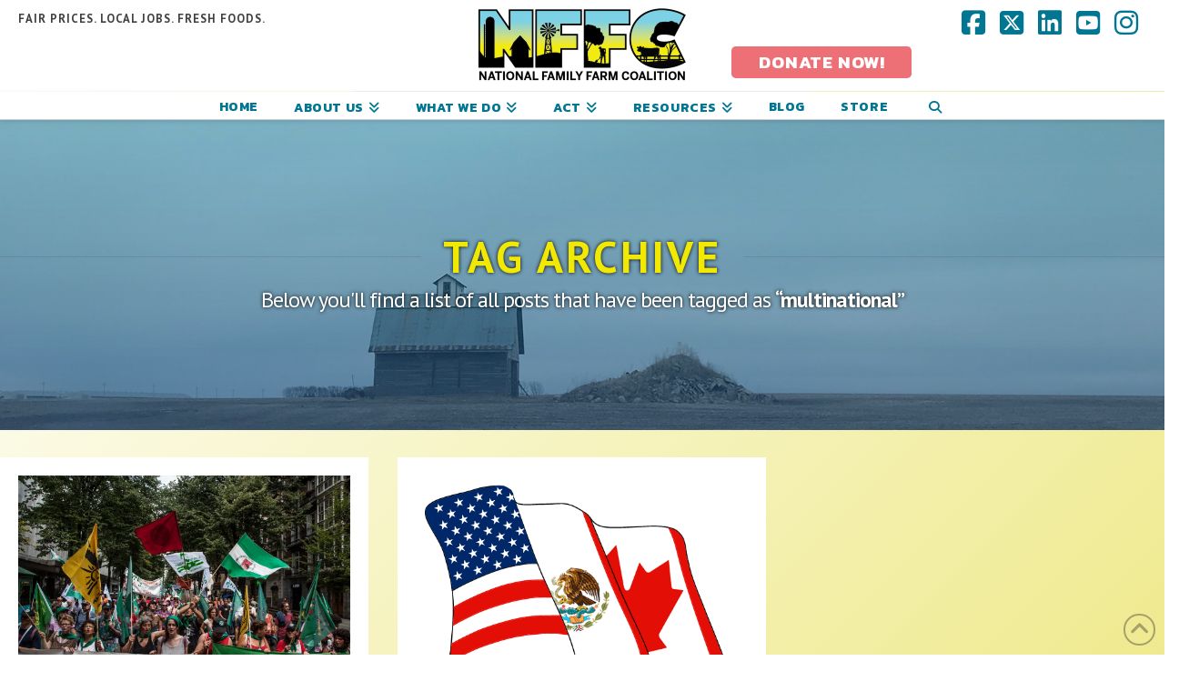

--- FILE ---
content_type: text/html; charset=UTF-8
request_url: https://nffc.net/tag/multinational/
body_size: 23412
content:
<!DOCTYPE html>
<html class="no-js" lang="en-US">
<head>
<meta charset="UTF-8">
<meta name="viewport" content="width=device-width, initial-scale=1.0">
<link rel="pingback" href="https://nffc.net/xmlrpc.php">
<meta name='robots' content='index, follow, max-image-preview:large, max-snippet:-1, max-video-preview:-1' />

	<!-- This site is optimized with the Yoast SEO plugin v26.8 - https://yoast.com/product/yoast-seo-wordpress/ -->
	<title>multinational Archives - National Family Farm Coalition</title>
	<link rel="canonical" href="https://nffc.net/tag/multinational/" />
	<meta property="og:locale" content="en_US" />
	<meta property="og:type" content="article" />
	<meta property="og:title" content="multinational Archives - National Family Farm Coalition" />
	<meta property="og:url" content="https://nffc.net/tag/multinational/" />
	<meta property="og:site_name" content="National Family Farm Coalition" />
	<meta name="twitter:card" content="summary_large_image" />
	<meta name="twitter:site" content="@FamilyFarmCo" />
	<script type="application/ld+json" class="yoast-schema-graph">{"@context":"https://schema.org","@graph":[{"@type":"CollectionPage","@id":"https://nffc.net/tag/multinational/","url":"https://nffc.net/tag/multinational/","name":"multinational Archives - National Family Farm Coalition","isPartOf":{"@id":"https://nffc.net/#website"},"primaryImageOfPage":{"@id":"https://nffc.net/tag/multinational/#primaryimage"},"image":{"@id":"https://nffc.net/tag/multinational/#primaryimage"},"thumbnailUrl":"https://i0.wp.com/nffc.net/wp-content/uploads/europa-2000x1334-1-jpg.webp?fit=2000%2C1334&ssl=1","breadcrumb":{"@id":"https://nffc.net/tag/multinational/#breadcrumb"},"inLanguage":"en-US"},{"@type":"ImageObject","inLanguage":"en-US","@id":"https://nffc.net/tag/multinational/#primaryimage","url":"https://i0.wp.com/nffc.net/wp-content/uploads/europa-2000x1334-1-jpg.webp?fit=2000%2C1334&ssl=1","contentUrl":"https://i0.wp.com/nffc.net/wp-content/uploads/europa-2000x1334-1-jpg.webp?fit=2000%2C1334&ssl=1","width":2000,"height":1334,"caption":"Photo of a La Via Campesina group protesting the UN Food Systems Summit."},{"@type":"BreadcrumbList","@id":"https://nffc.net/tag/multinational/#breadcrumb","itemListElement":[{"@type":"ListItem","position":1,"name":"Home","item":"https://nffc.net/"},{"@type":"ListItem","position":2,"name":"multinational"}]},{"@type":"WebSite","@id":"https://nffc.net/#website","url":"https://nffc.net/","name":"National Family Farm Coalition","description":"Fair Prices. Local Jobs. Fresh Foods.","potentialAction":[{"@type":"SearchAction","target":{"@type":"EntryPoint","urlTemplate":"https://nffc.net/?s={search_term_string}"},"query-input":{"@type":"PropertyValueSpecification","valueRequired":true,"valueName":"search_term_string"}}],"inLanguage":"en-US"}]}</script>
	<!-- / Yoast SEO plugin. -->


<link rel='dns-prefetch' href='//www.google.com' />
<link rel='dns-prefetch' href='//www.googletagmanager.com' />
<link rel='dns-prefetch' href='//stats.wp.com' />
<link rel='dns-prefetch' href='//v0.wordpress.com' />
<link rel='preconnect' href='//i0.wp.com' />
<link rel="alternate" type="application/rss+xml" title="National Family Farm Coalition &raquo; Feed" href="https://nffc.net/feed/" />
<link rel="alternate" type="application/rss+xml" title="National Family Farm Coalition &raquo; Comments Feed" href="https://nffc.net/comments/feed/" />
<link rel="alternate" type="application/rss+xml" title="National Family Farm Coalition &raquo; multinational Tag Feed" href="https://nffc.net/tag/multinational/feed/" />
<style id='wp-img-auto-sizes-contain-inline-css' type='text/css'>
img:is([sizes=auto i],[sizes^="auto," i]){contain-intrinsic-size:3000px 1500px}
/*# sourceURL=wp-img-auto-sizes-contain-inline-css */
</style>
<link rel='stylesheet' id='mec-select2-style-css' href='https://nffc.net/wp-content/plugins/modern-events-calendar/assets/packages/select2/select2.min.css?ver=6.5.3' type='text/css' media='all' />
<link rel='stylesheet' id='mec-font-icons-css' href='https://nffc.net/wp-content/plugins/modern-events-calendar/assets/css/iconfonts.css?ver=6.9' type='text/css' media='all' />
<link rel='stylesheet' id='mec-frontend-style-css' href='https://nffc.net/wp-content/plugins/modern-events-calendar/assets/css/frontend.min.css?ver=6.5.3' type='text/css' media='all' />
<link rel='stylesheet' id='mec-tooltip-style-css' href='https://nffc.net/wp-content/plugins/modern-events-calendar/assets/packages/tooltip/tooltip.css?ver=6.9' type='text/css' media='all' />
<link rel='stylesheet' id='mec-tooltip-shadow-style-css' href='https://nffc.net/wp-content/plugins/modern-events-calendar/assets/packages/tooltip/tooltipster-sideTip-shadow.min.css?ver=6.9' type='text/css' media='all' />
<link rel='stylesheet' id='featherlight-css' href='https://nffc.net/wp-content/plugins/modern-events-calendar/assets/packages/featherlight/featherlight.css?ver=6.9' type='text/css' media='all' />
<link rel='stylesheet' id='mec-lity-style-css' href='https://nffc.net/wp-content/plugins/modern-events-calendar/assets/packages/lity/lity.min.css?ver=6.9' type='text/css' media='all' />
<link rel='stylesheet' id='mec-general-calendar-style-css' href='https://nffc.net/wp-content/plugins/modern-events-calendar/assets/css/mec-general-calendar.css?ver=6.9' type='text/css' media='all' />
<style id='wp-emoji-styles-inline-css' type='text/css'>

	img.wp-smiley, img.emoji {
		display: inline !important;
		border: none !important;
		box-shadow: none !important;
		height: 1em !important;
		width: 1em !important;
		margin: 0 0.07em !important;
		vertical-align: -0.1em !important;
		background: none !important;
		padding: 0 !important;
	}
/*# sourceURL=wp-emoji-styles-inline-css */
</style>
<style id='wp-block-library-inline-css' type='text/css'>
:root{--wp-block-synced-color:#7a00df;--wp-block-synced-color--rgb:122,0,223;--wp-bound-block-color:var(--wp-block-synced-color);--wp-editor-canvas-background:#ddd;--wp-admin-theme-color:#007cba;--wp-admin-theme-color--rgb:0,124,186;--wp-admin-theme-color-darker-10:#006ba1;--wp-admin-theme-color-darker-10--rgb:0,107,160.5;--wp-admin-theme-color-darker-20:#005a87;--wp-admin-theme-color-darker-20--rgb:0,90,135;--wp-admin-border-width-focus:2px}@media (min-resolution:192dpi){:root{--wp-admin-border-width-focus:1.5px}}.wp-element-button{cursor:pointer}:root .has-very-light-gray-background-color{background-color:#eee}:root .has-very-dark-gray-background-color{background-color:#313131}:root .has-very-light-gray-color{color:#eee}:root .has-very-dark-gray-color{color:#313131}:root .has-vivid-green-cyan-to-vivid-cyan-blue-gradient-background{background:linear-gradient(135deg,#00d084,#0693e3)}:root .has-purple-crush-gradient-background{background:linear-gradient(135deg,#34e2e4,#4721fb 50%,#ab1dfe)}:root .has-hazy-dawn-gradient-background{background:linear-gradient(135deg,#faaca8,#dad0ec)}:root .has-subdued-olive-gradient-background{background:linear-gradient(135deg,#fafae1,#67a671)}:root .has-atomic-cream-gradient-background{background:linear-gradient(135deg,#fdd79a,#004a59)}:root .has-nightshade-gradient-background{background:linear-gradient(135deg,#330968,#31cdcf)}:root .has-midnight-gradient-background{background:linear-gradient(135deg,#020381,#2874fc)}:root{--wp--preset--font-size--normal:16px;--wp--preset--font-size--huge:42px}.has-regular-font-size{font-size:1em}.has-larger-font-size{font-size:2.625em}.has-normal-font-size{font-size:var(--wp--preset--font-size--normal)}.has-huge-font-size{font-size:var(--wp--preset--font-size--huge)}.has-text-align-center{text-align:center}.has-text-align-left{text-align:left}.has-text-align-right{text-align:right}.has-fit-text{white-space:nowrap!important}#end-resizable-editor-section{display:none}.aligncenter{clear:both}.items-justified-left{justify-content:flex-start}.items-justified-center{justify-content:center}.items-justified-right{justify-content:flex-end}.items-justified-space-between{justify-content:space-between}.screen-reader-text{border:0;clip-path:inset(50%);height:1px;margin:-1px;overflow:hidden;padding:0;position:absolute;width:1px;word-wrap:normal!important}.screen-reader-text:focus{background-color:#ddd;clip-path:none;color:#444;display:block;font-size:1em;height:auto;left:5px;line-height:normal;padding:15px 23px 14px;text-decoration:none;top:5px;width:auto;z-index:100000}html :where(.has-border-color){border-style:solid}html :where([style*=border-top-color]){border-top-style:solid}html :where([style*=border-right-color]){border-right-style:solid}html :where([style*=border-bottom-color]){border-bottom-style:solid}html :where([style*=border-left-color]){border-left-style:solid}html :where([style*=border-width]){border-style:solid}html :where([style*=border-top-width]){border-top-style:solid}html :where([style*=border-right-width]){border-right-style:solid}html :where([style*=border-bottom-width]){border-bottom-style:solid}html :where([style*=border-left-width]){border-left-style:solid}html :where(img[class*=wp-image-]){height:auto;max-width:100%}:where(figure){margin:0 0 1em}html :where(.is-position-sticky){--wp-admin--admin-bar--position-offset:var(--wp-admin--admin-bar--height,0px)}@media screen and (max-width:600px){html :where(.is-position-sticky){--wp-admin--admin-bar--position-offset:0px}}

/*# sourceURL=wp-block-library-inline-css */
</style><style id='global-styles-inline-css' type='text/css'>
:root{--wp--preset--aspect-ratio--square: 1;--wp--preset--aspect-ratio--4-3: 4/3;--wp--preset--aspect-ratio--3-4: 3/4;--wp--preset--aspect-ratio--3-2: 3/2;--wp--preset--aspect-ratio--2-3: 2/3;--wp--preset--aspect-ratio--16-9: 16/9;--wp--preset--aspect-ratio--9-16: 9/16;--wp--preset--color--black: #000000;--wp--preset--color--cyan-bluish-gray: #abb8c3;--wp--preset--color--white: #ffffff;--wp--preset--color--pale-pink: #f78da7;--wp--preset--color--vivid-red: #cf2e2e;--wp--preset--color--luminous-vivid-orange: #ff6900;--wp--preset--color--luminous-vivid-amber: #fcb900;--wp--preset--color--light-green-cyan: #7bdcb5;--wp--preset--color--vivid-green-cyan: #00d084;--wp--preset--color--pale-cyan-blue: #8ed1fc;--wp--preset--color--vivid-cyan-blue: #0693e3;--wp--preset--color--vivid-purple: #9b51e0;--wp--preset--gradient--vivid-cyan-blue-to-vivid-purple: linear-gradient(135deg,rgb(6,147,227) 0%,rgb(155,81,224) 100%);--wp--preset--gradient--light-green-cyan-to-vivid-green-cyan: linear-gradient(135deg,rgb(122,220,180) 0%,rgb(0,208,130) 100%);--wp--preset--gradient--luminous-vivid-amber-to-luminous-vivid-orange: linear-gradient(135deg,rgb(252,185,0) 0%,rgb(255,105,0) 100%);--wp--preset--gradient--luminous-vivid-orange-to-vivid-red: linear-gradient(135deg,rgb(255,105,0) 0%,rgb(207,46,46) 100%);--wp--preset--gradient--very-light-gray-to-cyan-bluish-gray: linear-gradient(135deg,rgb(238,238,238) 0%,rgb(169,184,195) 100%);--wp--preset--gradient--cool-to-warm-spectrum: linear-gradient(135deg,rgb(74,234,220) 0%,rgb(151,120,209) 20%,rgb(207,42,186) 40%,rgb(238,44,130) 60%,rgb(251,105,98) 80%,rgb(254,248,76) 100%);--wp--preset--gradient--blush-light-purple: linear-gradient(135deg,rgb(255,206,236) 0%,rgb(152,150,240) 100%);--wp--preset--gradient--blush-bordeaux: linear-gradient(135deg,rgb(254,205,165) 0%,rgb(254,45,45) 50%,rgb(107,0,62) 100%);--wp--preset--gradient--luminous-dusk: linear-gradient(135deg,rgb(255,203,112) 0%,rgb(199,81,192) 50%,rgb(65,88,208) 100%);--wp--preset--gradient--pale-ocean: linear-gradient(135deg,rgb(255,245,203) 0%,rgb(182,227,212) 50%,rgb(51,167,181) 100%);--wp--preset--gradient--electric-grass: linear-gradient(135deg,rgb(202,248,128) 0%,rgb(113,206,126) 100%);--wp--preset--gradient--midnight: linear-gradient(135deg,rgb(2,3,129) 0%,rgb(40,116,252) 100%);--wp--preset--font-size--small: 13px;--wp--preset--font-size--medium: 20px;--wp--preset--font-size--large: 36px;--wp--preset--font-size--x-large: 42px;--wp--preset--spacing--20: 0.44rem;--wp--preset--spacing--30: 0.67rem;--wp--preset--spacing--40: 1rem;--wp--preset--spacing--50: 1.5rem;--wp--preset--spacing--60: 2.25rem;--wp--preset--spacing--70: 3.38rem;--wp--preset--spacing--80: 5.06rem;--wp--preset--shadow--natural: 6px 6px 9px rgba(0, 0, 0, 0.2);--wp--preset--shadow--deep: 12px 12px 50px rgba(0, 0, 0, 0.4);--wp--preset--shadow--sharp: 6px 6px 0px rgba(0, 0, 0, 0.2);--wp--preset--shadow--outlined: 6px 6px 0px -3px rgb(255, 255, 255), 6px 6px rgb(0, 0, 0);--wp--preset--shadow--crisp: 6px 6px 0px rgb(0, 0, 0);}:where(.is-layout-flex){gap: 0.5em;}:where(.is-layout-grid){gap: 0.5em;}body .is-layout-flex{display: flex;}.is-layout-flex{flex-wrap: wrap;align-items: center;}.is-layout-flex > :is(*, div){margin: 0;}body .is-layout-grid{display: grid;}.is-layout-grid > :is(*, div){margin: 0;}:where(.wp-block-columns.is-layout-flex){gap: 2em;}:where(.wp-block-columns.is-layout-grid){gap: 2em;}:where(.wp-block-post-template.is-layout-flex){gap: 1.25em;}:where(.wp-block-post-template.is-layout-grid){gap: 1.25em;}.has-black-color{color: var(--wp--preset--color--black) !important;}.has-cyan-bluish-gray-color{color: var(--wp--preset--color--cyan-bluish-gray) !important;}.has-white-color{color: var(--wp--preset--color--white) !important;}.has-pale-pink-color{color: var(--wp--preset--color--pale-pink) !important;}.has-vivid-red-color{color: var(--wp--preset--color--vivid-red) !important;}.has-luminous-vivid-orange-color{color: var(--wp--preset--color--luminous-vivid-orange) !important;}.has-luminous-vivid-amber-color{color: var(--wp--preset--color--luminous-vivid-amber) !important;}.has-light-green-cyan-color{color: var(--wp--preset--color--light-green-cyan) !important;}.has-vivid-green-cyan-color{color: var(--wp--preset--color--vivid-green-cyan) !important;}.has-pale-cyan-blue-color{color: var(--wp--preset--color--pale-cyan-blue) !important;}.has-vivid-cyan-blue-color{color: var(--wp--preset--color--vivid-cyan-blue) !important;}.has-vivid-purple-color{color: var(--wp--preset--color--vivid-purple) !important;}.has-black-background-color{background-color: var(--wp--preset--color--black) !important;}.has-cyan-bluish-gray-background-color{background-color: var(--wp--preset--color--cyan-bluish-gray) !important;}.has-white-background-color{background-color: var(--wp--preset--color--white) !important;}.has-pale-pink-background-color{background-color: var(--wp--preset--color--pale-pink) !important;}.has-vivid-red-background-color{background-color: var(--wp--preset--color--vivid-red) !important;}.has-luminous-vivid-orange-background-color{background-color: var(--wp--preset--color--luminous-vivid-orange) !important;}.has-luminous-vivid-amber-background-color{background-color: var(--wp--preset--color--luminous-vivid-amber) !important;}.has-light-green-cyan-background-color{background-color: var(--wp--preset--color--light-green-cyan) !important;}.has-vivid-green-cyan-background-color{background-color: var(--wp--preset--color--vivid-green-cyan) !important;}.has-pale-cyan-blue-background-color{background-color: var(--wp--preset--color--pale-cyan-blue) !important;}.has-vivid-cyan-blue-background-color{background-color: var(--wp--preset--color--vivid-cyan-blue) !important;}.has-vivid-purple-background-color{background-color: var(--wp--preset--color--vivid-purple) !important;}.has-black-border-color{border-color: var(--wp--preset--color--black) !important;}.has-cyan-bluish-gray-border-color{border-color: var(--wp--preset--color--cyan-bluish-gray) !important;}.has-white-border-color{border-color: var(--wp--preset--color--white) !important;}.has-pale-pink-border-color{border-color: var(--wp--preset--color--pale-pink) !important;}.has-vivid-red-border-color{border-color: var(--wp--preset--color--vivid-red) !important;}.has-luminous-vivid-orange-border-color{border-color: var(--wp--preset--color--luminous-vivid-orange) !important;}.has-luminous-vivid-amber-border-color{border-color: var(--wp--preset--color--luminous-vivid-amber) !important;}.has-light-green-cyan-border-color{border-color: var(--wp--preset--color--light-green-cyan) !important;}.has-vivid-green-cyan-border-color{border-color: var(--wp--preset--color--vivid-green-cyan) !important;}.has-pale-cyan-blue-border-color{border-color: var(--wp--preset--color--pale-cyan-blue) !important;}.has-vivid-cyan-blue-border-color{border-color: var(--wp--preset--color--vivid-cyan-blue) !important;}.has-vivid-purple-border-color{border-color: var(--wp--preset--color--vivid-purple) !important;}.has-vivid-cyan-blue-to-vivid-purple-gradient-background{background: var(--wp--preset--gradient--vivid-cyan-blue-to-vivid-purple) !important;}.has-light-green-cyan-to-vivid-green-cyan-gradient-background{background: var(--wp--preset--gradient--light-green-cyan-to-vivid-green-cyan) !important;}.has-luminous-vivid-amber-to-luminous-vivid-orange-gradient-background{background: var(--wp--preset--gradient--luminous-vivid-amber-to-luminous-vivid-orange) !important;}.has-luminous-vivid-orange-to-vivid-red-gradient-background{background: var(--wp--preset--gradient--luminous-vivid-orange-to-vivid-red) !important;}.has-very-light-gray-to-cyan-bluish-gray-gradient-background{background: var(--wp--preset--gradient--very-light-gray-to-cyan-bluish-gray) !important;}.has-cool-to-warm-spectrum-gradient-background{background: var(--wp--preset--gradient--cool-to-warm-spectrum) !important;}.has-blush-light-purple-gradient-background{background: var(--wp--preset--gradient--blush-light-purple) !important;}.has-blush-bordeaux-gradient-background{background: var(--wp--preset--gradient--blush-bordeaux) !important;}.has-luminous-dusk-gradient-background{background: var(--wp--preset--gradient--luminous-dusk) !important;}.has-pale-ocean-gradient-background{background: var(--wp--preset--gradient--pale-ocean) !important;}.has-electric-grass-gradient-background{background: var(--wp--preset--gradient--electric-grass) !important;}.has-midnight-gradient-background{background: var(--wp--preset--gradient--midnight) !important;}.has-small-font-size{font-size: var(--wp--preset--font-size--small) !important;}.has-medium-font-size{font-size: var(--wp--preset--font-size--medium) !important;}.has-large-font-size{font-size: var(--wp--preset--font-size--large) !important;}.has-x-large-font-size{font-size: var(--wp--preset--font-size--x-large) !important;}
/*# sourceURL=global-styles-inline-css */
</style>

<style id='classic-theme-styles-inline-css' type='text/css'>
/*! This file is auto-generated */
.wp-block-button__link{color:#fff;background-color:#32373c;border-radius:9999px;box-shadow:none;text-decoration:none;padding:calc(.667em + 2px) calc(1.333em + 2px);font-size:1.125em}.wp-block-file__button{background:#32373c;color:#fff;text-decoration:none}
/*# sourceURL=/wp-includes/css/classic-themes.min.css */
</style>
<link rel='stylesheet' id='x-stack-css' href='https://nffc.net/wp-content/themes/x/framework/dist/css/site/stacks/integrity-light.css?ver=10.7.3' type='text/css' media='all' />
<link rel='stylesheet' id='x-child-css' href='https://nffc.net/wp-content/themes/x-child/style.css?ver=10.7.3' type='text/css' media='all' />
<link rel='stylesheet' id='wp-members-css' href='https://nffc.net/wp-content/plugins/wp-members/assets/css/forms/generic-no-float.min.css?ver=3.5.5.1' type='text/css' media='all' />
<link rel='stylesheet' id='the-grid-css' href='https://nffc.net/wp-content/plugins/the-grid/frontend/assets/css/the-grid.min.css?ver=2.7.9.1' type='text/css' media='all' />
<style id='the-grid-inline-css' type='text/css'>
.tolb-holder{background:rgba(0,0,0,0.8)}.tolb-holder .tolb-close,.tolb-holder .tolb-title,.tolb-holder .tolb-counter,.tolb-holder .tolb-next i,.tolb-holder .tolb-prev i{color:#ffffff}.tolb-holder .tolb-load{border-color:rgba(255,255,255,0.2);border-left:3px solid #ffffff}
.to-heart-icon,.to-heart-icon svg,.to-post-like,.to-post-like .to-like-count{position:relative;display:inline-block}.to-post-like{width:auto;cursor:pointer;font-weight:400}.to-heart-icon{float:left;margin:0 4px 0 0}.to-heart-icon svg{overflow:visible;width:15px;height:14px}.to-heart-icon g{-webkit-transform:scale(1);transform:scale(1)}.to-heart-icon path{-webkit-transform:scale(1);transform:scale(1);transition:fill .4s ease,stroke .4s ease}.no-liked .to-heart-icon path{fill:#999;stroke:#999}.empty-heart .to-heart-icon path{fill:transparent!important;stroke:#999}.liked .to-heart-icon path,.to-heart-icon svg:hover path{fill:#ff6863!important;stroke:#ff6863!important}@keyframes heartBeat{0%{transform:scale(1)}20%{transform:scale(.8)}30%{transform:scale(.95)}45%{transform:scale(.75)}50%{transform:scale(.85)}100%{transform:scale(.9)}}@-webkit-keyframes heartBeat{0%,100%,50%{-webkit-transform:scale(1)}20%{-webkit-transform:scale(.8)}30%{-webkit-transform:scale(.95)}45%{-webkit-transform:scale(.75)}}.heart-pulse g{-webkit-animation-name:heartBeat;animation-name:heartBeat;-webkit-animation-duration:1s;animation-duration:1s;-webkit-animation-iteration-count:infinite;animation-iteration-count:infinite;-webkit-transform-origin:50% 50%;transform-origin:50% 50%}.to-post-like a{color:inherit!important;fill:inherit!important;stroke:inherit!important}
/*# sourceURL=the-grid-inline-css */
</style>
<style id='cs-inline-css' type='text/css'>
@media (min-width:1200px){.x-hide-xl{display:none !important;}}@media (min-width:979px) and (max-width:1199px){.x-hide-lg{display:none !important;}}@media (min-width:767px) and (max-width:978px){.x-hide-md{display:none !important;}}@media (min-width:480px) and (max-width:766px){.x-hide-sm{display:none !important;}}@media (max-width:479px){.x-hide-xs{display:none !important;}} a,h1 a:hover,h2 a:hover,h3 a:hover,h4 a:hover,h5 a:hover,h6 a:hover,.x-breadcrumb-wrap a:hover,.widget ul li a:hover,.widget ol li a:hover,.widget.widget_text ul li a,.widget.widget_text ol li a,.widget_nav_menu .current-menu-item > a,.x-accordion-heading .x-accordion-toggle:hover,.x-comment-author a:hover,.x-comment-time:hover,.x-recent-posts a:hover .h-recent-posts{color:rgb(0,118,147);}a:hover,.widget.widget_text ul li a:hover,.widget.widget_text ol li a:hover,.x-twitter-widget ul li a:hover{color:rgb(133,184,65);}.rev_slider_wrapper,a.x-img-thumbnail:hover,.x-slider-container.below,.page-template-template-blank-3-php .x-slider-container.above,.page-template-template-blank-6-php .x-slider-container.above{border-color:rgb(0,118,147);}.entry-thumb:before,.x-pagination span.current,.woocommerce-pagination span[aria-current],.flex-direction-nav a,.flex-control-nav a:hover,.flex-control-nav a.flex-active,.mejs-time-current,.x-dropcap,.x-skill-bar .bar,.x-pricing-column.featured h2,.h-comments-title small,.x-entry-share .x-share:hover,.x-highlight,.x-recent-posts .x-recent-posts-img:after{background-color:rgb(0,118,147);}.x-nav-tabs > .active > a,.x-nav-tabs > .active > a:hover{box-shadow:inset 0 3px 0 0 rgb(0,118,147);}.x-main{width:calc(74% - 2.463055%);}.x-sidebar{width:calc(100% - 2.463055% - 74%);}.x-comment-author,.x-comment-time,.comment-form-author label,.comment-form-email label,.comment-form-url label,.comment-form-rating label,.comment-form-comment label,.widget_calendar #wp-calendar caption,.widget.widget_rss li .rsswidget{font-family:"PT Sans",sans-serif;font-weight:700;}.p-landmark-sub,.p-meta,input,button,select,textarea{font-family:"PT Sans",sans-serif;}.widget ul li a,.widget ol li a,.x-comment-time{color:rgb(65,64,66);}.widget_text ol li a,.widget_text ul li a{color:rgb(0,118,147);}.widget_text ol li a:hover,.widget_text ul li a:hover{color:rgb(133,184,65);}.comment-form-author label,.comment-form-email label,.comment-form-url label,.comment-form-rating label,.comment-form-comment label,.widget_calendar #wp-calendar th,.p-landmark-sub strong,.widget_tag_cloud .tagcloud a:hover,.widget_tag_cloud .tagcloud a:active,.entry-footer a:hover,.entry-footer a:active,.x-breadcrumbs .current,.x-comment-author,.x-comment-author a{color:rgb(65,64,66);}.widget_calendar #wp-calendar th{border-color:rgb(65,64,66);}.h-feature-headline span i{background-color:rgb(65,64,66);}@media (max-width:978.98px){}html{font-size:1em;}@media (min-width:500em){html{font-size:calc(1em + (1.5 - 1) * ((100vw - 500em) / (1000 - 500)));}}@media (min-width:1000em){html{font-size:1.5em;}}body{font-style:normal;font-weight:400;color:rgb(65,64,66);background-color:rgb(255,255,255);}.w-b{font-weight:400 !important;}h1,h2,h3,h4,h5,h6,.h1,.h2,.h3,.h4,.h5,.h6,.x-text-headline{font-family:"PT Sans",sans-serif;font-style:normal;font-weight:700;}h1,.h1{letter-spacing:-0.035em;}h2,.h2{letter-spacing:-0.035em;}h3,.h3{letter-spacing:-0.035em;}h4,.h4{letter-spacing:0.035em;}h5,.h5{letter-spacing:0.035em;}h6,.h6{letter-spacing:0.035em;}.w-h{font-weight:700 !important;}.x-container.width{width:100%;}.x-container.max{max-width:1280px;}.x-bar-content.x-container.width{flex-basis:100%;}.x-main.full{float:none;clear:both;display:block;width:auto;}@media (max-width:978.98px){.x-main.full,.x-main.left,.x-main.right,.x-sidebar.left,.x-sidebar.right{float:none;display:block;width:auto !important;}}.entry-header,.entry-content{font-size:1rem;}body,input,button,select,textarea{font-family:"PT Sans",sans-serif;}h1,h2,h3,h4,h5,h6,.h1,.h2,.h3,.h4,.h5,.h6,h1 a,h2 a,h3 a,h4 a,h5 a,h6 a,.h1 a,.h2 a,.h3 a,.h4 a,.h5 a,.h6 a,blockquote{color:rgb(65,64,66);}.cfc-h-tx{color:rgb(65,64,66) !important;}.cfc-h-bd{border-color:rgb(65,64,66) !important;}.cfc-h-bg{background-color:rgb(65,64,66) !important;}.cfc-b-tx{color:rgb(65,64,66) !important;}.cfc-b-bd{border-color:rgb(65,64,66) !important;}.cfc-b-bg{background-color:rgb(65,64,66) !important;}.x-btn,.button,[type="submit"]{color:#ffffff;border-color:rgb(237,112,119);background-color:rgb(237,112,119);text-shadow:0 0.075em 0.075em rgba(0,0,0,0.5);border-radius:0.25em;}.x-btn:hover,.button:hover,[type="submit"]:hover{color:#ffffff;border-color:rgb(255,84,62);background-color:rgb(255,84,62);text-shadow:0 0.075em 0.075em rgba(0,0,0,0.5);}.x-btn.x-btn-real,.x-btn.x-btn-real:hover{margin-bottom:0.25em;text-shadow:0 0.075em 0.075em rgba(0,0,0,0.65);}.x-btn.x-btn-real{box-shadow:0 0.25em 0 0 #a71000,0 4px 9px rgba(0,0,0,0.75);}.x-btn.x-btn-real:hover{box-shadow:0 0.25em 0 0 #a71000,0 4px 9px rgba(0,0,0,0.75);}.x-btn.x-btn-flat,.x-btn.x-btn-flat:hover{margin-bottom:0;text-shadow:0 0.075em 0.075em rgba(0,0,0,0.65);box-shadow:none;}.x-btn.x-btn-transparent,.x-btn.x-btn-transparent:hover{margin-bottom:0;border-width:3px;text-shadow:none;text-transform:uppercase;background-color:transparent;box-shadow:none;}.x-topbar .p-info a:hover,.x-widgetbar .widget ul li a:hover{color:rgb(0,118,147);}.x-topbar .p-info,.x-topbar .p-info a,.x-navbar .desktop .x-nav > li > a,.x-navbar .desktop .sub-menu a,.x-navbar .mobile .x-nav li > a,.x-breadcrumb-wrap a,.x-breadcrumbs .delimiter{color:rgb(0,118,147);}.x-navbar .desktop .x-nav > li > a:hover,.x-navbar .desktop .x-nav > .x-active > a,.x-navbar .desktop .x-nav > .current-menu-item > a,.x-navbar .desktop .sub-menu a:hover,.x-navbar .desktop .sub-menu .x-active > a,.x-navbar .desktop .sub-menu .current-menu-item > a,.x-navbar .desktop .x-nav .x-megamenu > .sub-menu > li > a,.x-navbar .mobile .x-nav li > a:hover,.x-navbar .mobile .x-nav .x-active > a,.x-navbar .mobile .x-nav .current-menu-item > a{color:rgb(117,204,211);}.x-navbar .desktop .x-nav > li > a:hover,.x-navbar .desktop .x-nav > .x-active > a,.x-navbar .desktop .x-nav > .current-menu-item > a{box-shadow:inset 0 4px 0 0 rgb(0,118,147);}.x-navbar .desktop .x-nav > li > a{height:0px;padding-top:0px;}.x-navbar .desktop .x-nav > li ul{top:calc(0px - 15px);}@media (max-width:979px){}.x-navbar-inner{min-height:0px;}.x-logobar-inner{padding-top:0px;padding-bottom:20px;}.x-brand{font-family:Helvetica,Arial,sans-serif;font-size:42px;font-style:normal;font-weight:300;letter-spacing:-0.035em;text-transform:uppercase;color:rgb(65,64,66);}.x-brand:hover,.x-brand:focus{color:rgb(65,64,66);}.x-brand img{width:calc(500px / 2);}.x-navbar .x-nav-wrap .x-nav > li > a{font-family:"Kanit",sans-serif;font-style:normal;font-weight:700;letter-spacing:0.04em;text-transform:uppercase;}.x-navbar .desktop .x-nav > li > a{font-size:14px;}.x-navbar .desktop .x-nav > li > a:not(.x-btn-navbar-woocommerce){padding-left:20px;padding-right:20px;}.x-navbar .desktop .x-nav > li > a > span{margin-right:-0.04em;}.x-btn-navbar{margin-top:0px;}.x-btn-navbar,.x-btn-navbar.collapsed{font-size:36px;}@media (max-width:979px){.x-widgetbar{left:0;right:0;}}.bg .mejs-container,.x-video .mejs-container{position:unset !important;} @font-face{font-family:'FontAwesomePro';font-style:normal;font-weight:900;font-display:block;src:url('https://nffc.net/wp-content/plugins/cornerstone/assets/fonts/fa-solid-900.woff2?ver=6.7.2') format('woff2'),url('https://nffc.net/wp-content/plugins/cornerstone/assets/fonts/fa-solid-900.ttf?ver=6.7.2') format('truetype');}[data-x-fa-pro-icon]{font-family:"FontAwesomePro" !important;}[data-x-fa-pro-icon]:before{content:attr(data-x-fa-pro-icon);}[data-x-icon],[data-x-icon-o],[data-x-icon-l],[data-x-icon-s],[data-x-icon-b],[data-x-icon-sr],[data-x-icon-ss],[data-x-icon-sl],[data-x-fa-pro-icon],[class*="cs-fa-"]{display:inline-flex;font-style:normal;font-weight:400;text-decoration:inherit;text-rendering:auto;-webkit-font-smoothing:antialiased;-moz-osx-font-smoothing:grayscale;}[data-x-icon].left,[data-x-icon-o].left,[data-x-icon-l].left,[data-x-icon-s].left,[data-x-icon-b].left,[data-x-icon-sr].left,[data-x-icon-ss].left,[data-x-icon-sl].left,[data-x-fa-pro-icon].left,[class*="cs-fa-"].left{margin-right:0.5em;}[data-x-icon].right,[data-x-icon-o].right,[data-x-icon-l].right,[data-x-icon-s].right,[data-x-icon-b].right,[data-x-icon-sr].right,[data-x-icon-ss].right,[data-x-icon-sl].right,[data-x-fa-pro-icon].right,[class*="cs-fa-"].right{margin-left:0.5em;}[data-x-icon]:before,[data-x-icon-o]:before,[data-x-icon-l]:before,[data-x-icon-s]:before,[data-x-icon-b]:before,[data-x-icon-sr]:before,[data-x-icon-ss]:before,[data-x-icon-sl]:before,[data-x-fa-pro-icon]:before,[class*="cs-fa-"]:before{line-height:1;}@font-face{font-family:'FontAwesome';font-style:normal;font-weight:900;font-display:block;src:url('https://nffc.net/wp-content/plugins/cornerstone/assets/fonts/fa-solid-900.woff2?ver=6.7.2') format('woff2'),url('https://nffc.net/wp-content/plugins/cornerstone/assets/fonts/fa-solid-900.ttf?ver=6.7.2') format('truetype');}[data-x-icon],[data-x-icon-s],[data-x-icon][class*="cs-fa-"]{font-family:"FontAwesome" !important;font-weight:900;}[data-x-icon]:before,[data-x-icon][class*="cs-fa-"]:before{content:attr(data-x-icon);}[data-x-icon-s]:before{content:attr(data-x-icon-s);}@font-face{font-family:'FontAwesomeRegular';font-style:normal;font-weight:400;font-display:block;src:url('https://nffc.net/wp-content/plugins/cornerstone/assets/fonts/fa-regular-400.woff2?ver=6.7.2') format('woff2'),url('https://nffc.net/wp-content/plugins/cornerstone/assets/fonts/fa-regular-400.ttf?ver=6.7.2') format('truetype');}@font-face{font-family:'FontAwesomePro';font-style:normal;font-weight:400;font-display:block;src:url('https://nffc.net/wp-content/plugins/cornerstone/assets/fonts/fa-regular-400.woff2?ver=6.7.2') format('woff2'),url('https://nffc.net/wp-content/plugins/cornerstone/assets/fonts/fa-regular-400.ttf?ver=6.7.2') format('truetype');}[data-x-icon-o]{font-family:"FontAwesomeRegular" !important;}[data-x-icon-o]:before{content:attr(data-x-icon-o);}@font-face{font-family:'FontAwesomeLight';font-style:normal;font-weight:300;font-display:block;src:url('https://nffc.net/wp-content/plugins/cornerstone/assets/fonts/fa-light-300.woff2?ver=6.7.2') format('woff2'),url('https://nffc.net/wp-content/plugins/cornerstone/assets/fonts/fa-light-300.ttf?ver=6.7.2') format('truetype');}@font-face{font-family:'FontAwesomePro';font-style:normal;font-weight:300;font-display:block;src:url('https://nffc.net/wp-content/plugins/cornerstone/assets/fonts/fa-light-300.woff2?ver=6.7.2') format('woff2'),url('https://nffc.net/wp-content/plugins/cornerstone/assets/fonts/fa-light-300.ttf?ver=6.7.2') format('truetype');}[data-x-icon-l]{font-family:"FontAwesomeLight" !important;font-weight:300;}[data-x-icon-l]:before{content:attr(data-x-icon-l);}@font-face{font-family:'FontAwesomeBrands';font-style:normal;font-weight:normal;font-display:block;src:url('https://nffc.net/wp-content/plugins/cornerstone/assets/fonts/fa-brands-400.woff2?ver=6.7.2') format('woff2'),url('https://nffc.net/wp-content/plugins/cornerstone/assets/fonts/fa-brands-400.ttf?ver=6.7.2') format('truetype');}[data-x-icon-b]{font-family:"FontAwesomeBrands" !important;}[data-x-icon-b]:before{content:attr(data-x-icon-b);}.widget.widget_rss li .rsswidget:before{content:"\f35d";padding-right:0.4em;font-family:"FontAwesome";}html,body {margin:0;padding:0;height:100%;background-color:#ffffff !important;}.sharedaddy,.grecaptcha-badge {display:none;}.touchevents {-webkit-overflow-scrolling:touch;}.bg-coral {background-color:#ed7077;}.bg-yellow {background-color:#f1e902;}.bg-teal {background-color:#75ccd3;}.bg-deepBlue {background-color:#007693;}.bg-spring {background-color:#85b841;}.bg-white {background-color:#ffffff!important;}.bg-skyBlue {background-color:#76cdd4;}.bg-mistyPurple {background-color:#535772;}.bg-midBlue {background-color:#3784b3;}.bg-lgray {background-color:#ecf2ea;}.coral {color:#ed7077;}.yellow {color:#f1e902;}.teal {color:#75ccd3;}.deepBlue {color:#007693;}.spring {color:#85b841;}.white {color:#ffffff;}.blk {color:#000000;}.bg-sunset{background:#75ccd3;background:-moz-linear-gradient(top,#75ccd3 31%,#f1e902 74%);background:-webkit-linear-gradient(top,#75ccd3 31%,#f1e902 74%);background:linear-gradient(to bottom,#75ccd3 31%,#f1e902 74%);filter:progid:DXImageTransform.Microsoft.gradient( startColorstr='#75ccd3',endColorstr='#f1e902',GradientType=0 );}.bg-begie,.blog,.category,.tag{background:#fefcea;background:-moz-linear-gradient(-45deg,#ffffff 0%,#efea8f 100%);background:-webkit-linear-gradient(-45deg,#ffffff 0%,#efea8f 100%);background:linear-gradient(135deg,#ffffff 0%,#efea8f 100%);filter:progid:DXImageTransform.Microsoft.gradient( startColorstr='#ffffff',endColorstr='#efea8f',GradientType=1 );}h1,.h1 {font-size:300%;}h2,.h2 {font-size:180%;}h3,.h3 {font-size:150%;}h4,.h4 {font-size:130%;}h5,.h5 {font-size:120%;}.thin {font-weight:200 !important;}.bold,strong,.strong {font-weight:700 !important;}.allcap {text-transform:uppercase;}.x-recent-posts-excerpt p {color:#6d6e71;}.t-small {font-size:.85em;}.h-resp-main {margin:0 0 30px 0;color:#f1e902;text-transform:uppercase;}h1.h-resp-main {font-size:240%;letter-spacing:0.035em;text-shadow:0 0 4px #000000;}.featured {font-size:135%;font-weight:500;}hr.l-banner {width:200px !important;}.x-btn {text-transform:uppercase;font-weight:600;}.star-point {font-size:115%;font-weight:100;}blockquote,.blockquote {font-size:130%;width:80%;display:block;margin:1.313em auto;font-weight:200;line-height:1.5;color:rgb(83,87,114);border:0;border-top:1px solid #f2f2f2;}.search-results h2.entry-title {font-size:200%;}footer h3.allcap {letter-spacing:2px;}.x-text li {margin:0 0 3% 0;line-height:1.4;}.mec-wrap h3 {font-weight:700;}.x-logobar-inner {padding-bottom:0;}header.masthead-stacked {background-color:#fff !important;height:100px;position:relative;}.x-topbar {z-index:1000!important;border:0 !important;font-size:1em;background-color:transparent !important;position:absolute;top:0;padding:0 20px;width:100%;}.x-topbar .x-topbar-inner {height:1px;}.x-nav-wrap .desktop {position:sticky;}.x-topbar .p-info{font-size:.8em;background-color:transparent !important;text-transform:uppercase;color:#414042;letter-spacing:1px;font-weight:600;}.x-topbar .x-social-global a{font-size:30px;color:#007693}.x-logobar {z-index:1020 !important;width:500px;margin:0 auto;background-color:transparent!important;}.x-navbar .desktop .x-nav > li > a{height:30px;padding-top:10px;}.x-navbar .desktop .x-nav > li ul{top:30px;}.desktop .sub-menu{font-size:1em;}.widget ul,.widget ol {width:100%;display:inline-flex;border:0;}.widget_nav_menu .menu>li {border-bottom:1px solid rgba(0,0,0,0.1);width:100%}.desktop .sub-menu a {padding:0.25em 1.6em;}.x-navbar .desktop .x-nav > li.menu-item-8503 > a {background-color:rgb(237,112,119);color:#ffffff;position:fixed;margin:-50px 0 0 -100px;font-size:120% ;padding:8px 30px 8px 30px;height:auto;border-radius:0.25em;}.x-navbar .mobile .x-nav li.menu-item-8503 > a{color:#ffffff;background-color:rgb(237,112,119);text-align:center;}.x-main.full,.x-section.width-800 {margin-top:30px!important;}.mainBanner{margin:0px;padding:8% 4% 22%;background-color:rgb(1,108,128);background-position:50% 21px;}.x-bg {min-height:auto;}.sec-height-50 .x-bg-layer-lower-image{filter:blur(1px);-webkit-filter:blur(1px);}.x-bg-layer-upper-color {background:linear-gradient( rgba(117,204,211,0.5),rgba(15,59,112,0.20))!important;}.x-banner{margin:8% auto !important;}.x-section.bg-image{background-size:cover;background-repeat:no-repeat;}.center{margin:0 auto;display:block;text-align:center;}.ta-center{text-align:center !important;}.x-bg-top {display:block;min-height:280px;}.x-bg-bottom{display:block;background-color:#bfe9f5 !important;}.sec-height-60,.sec-height-50,.sec-height-400,.sec-height-500 {padding:5% 0px 5% 0px;margin:5% auto;display:block;}.sec-height-60 {}.sec-height-50 {}.sec-height-400 {min-height:400px;}.sec-height-500{min-height:500px;}.mec-wrap .row {margin-top:60px;}.width-600,.width-700,.width-800,.width-900,.width-1000,.width-10,.entry-wrap{display:block;margin:0 auto!important;padding:0;width:100%;float:none;}.privacy-policy .hentry.no-post-thumbnail{padding:45px 0;}.width-10 {width:100%;}.width-600{max-width:600px;}.width-700{max-width:700px;}.width-800,.entry-wrap{max-width:800px;}.width-900{max-width:900px;}.width-1000{max-width:1000px;}.page-template-default .bg-begie{background:#fefcea;background:-moz-linear-gradient(-45deg,#ffffff 0%,#efea8f 100%);background:-webkit-linear-gradient(-45deg,#ffffff 0%,#efea8f 100%);background:linear-gradient(135deg,#ffffff 0%,#efea8f 100%);filter:progid:DXImageTransform.Microsoft.gradient( startColorstr='#ffffff',endColorstr='#efea8f',GradientType=1 );}.bio-box {padding-top:45px;}.entry-wrap {background-color:transparent!important;border-radius:4px;box-shadow:0 0 0 0 rgba(0,0,0,0);}.hentry.no-post-thumbnail{padding-top:0;}.x-line{margin:45px auto 45px auto;}.page-template-default.bg-white {background-color:#ffffff!important;}.x-pagination{height:50px;}.x-recent-posts .h-recent-posts {font-size:1.3em;}.post-password-required {margin-top:100px !important;margin-bottom:100px !important;}.post-password-required form {width:500px;margin:0 auto;display:block;text-align:center;}.post-password-required form input {width:100;}.mobil-show,img#wpstats {display:none;}.mobile-hide {display:block;}.mobile-pd,.x-container.width.mobile-pd {padding:0 20px;}.x-bio-image-circle {border-radius:50%;width:220px !important;height:220px !important;border:1px solid #C7E8E8;overflow:hidden;margin:0 auto;position:relative;display:block;float:left;margin-right:20px;}.x-bio-image-circle img {width:100%;}.x-prompt{background-color:rgba(255,255,255,0.85) !important;vertical-align:middle !important;border-radius:0 !important;}.h-prompt{text-transform:uppercase;padding-bottom:0;}.x-prompt-section.x-prompt-section-message{width:100%;padding:0 !important;line-height:1.4;}.x-prompt-section{position:relative;display:block;}.x-prompt-section.x-prompt-section-button{width:80%;margin:0 auto;position:absolute;bottom:30px;}.x-prompt-section.x-prompt-section-button a {width:200px;margin:0 auto;}.box {min-height:410px;vertical-align:bottom !important;border-radius:0;}.box-left{width:50%;margin:0;height:100%;min-height:410px;position:absolute;left:0;border-top:10px solid #5DC3B7!important;min-width:250px;}.box-right{width:50%;margin:0;height:100%;min-height:410px;position:absolute;right:0;border-top:10px solid #75ccd3!important;min-width:250px;}.box-bottom{width:100%;height:50%;margin:0 !important;min-height:230px;position:absolute;bottom:0;border-left:10px solid #85b841!important;}#box h2,#box h3,#box .h2,#box .h3{margin:0 !important;font-size:1.6rem;}#box p{margin:0 !important;font-size:.9em;}#box .x-promo-image-wrap img{height:100%;}.box-2columns {background-color:#fff!important;Margin:50px auto !important;height:400px;overflow:hidden;}.box-2columns .x-column.x-1-2{width:50%;}.box-2columns .x-img-thumbnail {border:0;padding:0;}.box-2columns .x-column {margin-right:0;height:100%;}.box-2columns .x-column img {width:100%;}.box-2columns .columns-text {padding:20px 50px;}.box-2columns p span {border-bottom:1px solid #ccc;display:block;text-transform:uppercase;}.h-custom-headline {text-transform:uppercase;}.x-recent-post3 {height:auto;}.x-recent-posts .h-recent-posts,.x-recent-posts .x-recent-posts-date {white-space:normal;}.x-recent-posts a{padding:20px!important;}.x-recent-posts .x-recent-posts-content {padding:10px 0;}.x-recent-posts .x-recent-posts-img{padding-bottom:85%;}.x-recent-posts .x-recent-posts-excerpt{font-size:.9em !important;line-height:1.5;}.x-recent-posts .p-meta>span{font-size:.9em !important;}.bio .x-promo-image-wrap {width:100%!important;max-height:240px!important;overflow:hidden;}.bio .x-promo-image-wrap img{width:100%;height:auto;}.bio .x-promo-content {background-color:#007693;color:#cecece;font-size:.9em;text-align:center;line-height:1.2;}.bio .x-promo-content span a {color:#fff;font-weight:400;font-size:120%;}.bio.headup .x-promo-image-wrap img{margin-top:-20px;}.wp-block-image.c-img{border-radius:50%;width:220px!important;height:220px!important;border:1px solid #C7E8E8;overflow:hidden;margin:0 auto;position:relative;display:block;float:left;margin-right:50px;}.c-img img {min-width:100%;height:auto;}.logo-box {padding:0 20px;}.logo-p img {max-height:80px;}.x-iso-container-posts .entry-title{min-height:50px;}.x-iso-container-posts .entry-thumb img{width:auto !important;max-height:390px !important;}.category-blog h1.h-landmark span,.category-blog p.p-landmark-sub,.category-nffc-weighs-in h1.h-landmark span,.category-nffc-weighs-in p.p-landmark-sub,.category-newsletters h1.h-landmark span,.category-newsletters p.p-landmark-sub,.category-press-room h1.h-landmark span,.category-press-room p.p-landmark-sub span,.category-factsheets h1.h-landmark span,.category-factsheets p.p-landmark-sub {display:none;}.category-blog h1.h-landmark:after {content:" Blog";}.category-nffc-weighs-in h1.h-landmark:after {content:"NFFC Weighs In";}.category-newsletters h1.h-landmark:after {content:"Newsletters";}.category-press-room h1.h-landmark:after {content:"Press Room";}.category-factsheets h1.h-landmark:after {content:"Factsheets";}.category-press-room p.p-landmark-sub:after {content:" Here you'll find our latest news and press releases. Members of the media can reach us by contacting Siena Chrisman at siena@nffc.net.";}.blog .x-header-landmark.x-container.max.width,.blog header.x-container.max,.category header.x-container.max,.tag header.x-container.max {max-width:100%!important;margin-top:30px;}.blog .x-header-landmark,.category .x-header-landmark,.tag .x-header-landmark {min-height:auto;max-width:100%!important;margin:0 auto;background:linear-gradient( rgba(0,118,147,0.3),rgba(15,59,112,0.45)),url("/wp-content/uploads/FFD-Freund511.jpg") 0 46%;background-repeat:no-repeat;background-size:cover;}.tag .x-header-landmark {min-height:auto;max-width:100%!important;margin:0 auto;background:linear-gradient( rgba(0,118,147,0.3),rgba(15,59,112,0.45)),url("/wp-content/uploads/Iowa-lone-house-3-2019.jpeg") 0 60%;background-repeat:no-repeat;background-size:cover;}.category-factsheets .x-header-landmark {min-height:280px;max-width:100%!important;margin:0 auto;background:linear-gradient( rgba(0,118,147,0.3),rgba(15,59,112,0.45)),url("/wp-content/uploads/malte-baumann-J8oBbwIH2Xk-unsplash-e1567100936356.jpg") 0 80%;background-repeat:no-repeat;background-size:cover;}.blog article .entry-featured,.category article .entry-featured,.tag article .entry-featured{border:20px solid #fff !important;box-shadow:none;}.blog article .entry-featured,.blog article .entry-wrap,.category article .entry-wrap,.tag article .entry-wrap {background-color:#fff !important;}.blog .x-header-landmark h1,.category .x-header-landmark h1,.tag .x-header-landmark h1 {color:#f1e902!important;margin:10% auto;text-transform:uppercase;text-shadow:0 0 4px #000000;letter-spacing:3px;}.p-landmark-sub{margin:-10% 0 10%!important;}.p-landmark-sub,.p-landmark-sub strong {color:#fff;text-shadow:0 0 4px #000000;}.search-results .p-landmark-sub,.search-results .p-landmark-sub strong{margin:2% 0 2%!important;color:gray;text-shadow:none;}.h-landmark span::before,.h-landmark span::after {box-shadow:0 0 0 0 rgba(255,255,255,0.8);}.x-container.offset{margin:0 auto !important;}.single-post .entry-footer{border:0;box-shadow:none;max-width:1000px;margin:0 auto 50px;}.single-post .entry-featured {max-height:650px;overflow:hidden;}.blog .entry-footer,.category .entry-footer,.search-results .entry-footer,.tag .entry-footer {display:none;}.single-post .entry-header h1.entry-title {font-size:2em;font-weight:400!important;font-family:"PT Sans",sans-serif;}.single-post .entry-header,.entry-content{font-size:1.2em;}.entry-footer{border-top:0;}.cf::before {content:" ";}.x-colophon{border-top:0!important;box-shadow:0 -0.125em 0.25em 0 rgba(0,0,0,0)!important;}.excerpt p {font-size:1em!important;}.x-nav-articles{width:100%;}.blog .post-navigation,.more-link{display:none;}.post-navigation .x-nav-articles a.next {float:right;font-size:2em;display:inline;}.home .cf::before{content:" ";border-top:0;margin-top:0;}.blog .entry-thumb img,.category .entry-thumb img,.tag .entry-thumb img {margin:0;}.x-iso-container-posts.cols-3 .entry-wrap{padding:0 20px 20px;}.entry-thumb img {margin:-10% 0;}#jp-relatedposts h3.jp-relatedposts-headline {font-size:1.8em;}#jp-relatedposts .jp-relatedposts-items p,#jp-relatedposts .jp-relatedposts-items-visual h4.jp-relatedposts-post-title{font-size:1em;line-height:1.6;}ul.lcp_catlist li {width:100%;list-style:none;padding:40px;background-color:#fff;height:100%;min-height:370px;position:relative;margin-bottom:40px;}h4.lcp_title {margin-top:0;}h4.lcp_title,p.x-recent-posts-excerpt,.lcp_catlist p,.lcp_catlist span.p-meta {width:70%;float:left;display:block;}img.lcp_thumbnail{width:30%;right:0;margin:0;display:inline-block;position:absolute;top:0;padding:40px;}.post-navigation .x-nav-articles a.prev {float:left;font-size:2em;display:inline;}.category footer.entry-footer a,.blog footer.entry-footer a,.archive footer.entry-footer a {display:none !important;}.single-post .post .entry-wrap {margin-top:45px !important;}.cf::before {content:"tags ";border-top:1px solid gray;text-transform:uppercase;font-weight:bold;display:block;width:100%;font-size:150%;margin-top:45px;}.category-member .x-header-landmark {max-height:450px;max-width:100%;margin:30px auto 0;background:url("/wp-content/uploads/FFD-Freund498.jpg") 0 18%;background-repeat:no-repeat;background-size:cover;}.category-member h1.h-landmark span,.category-member h1.h-landmark,.category-member .p-landmark-sub span {display:none;height:0;margin:0 auto;}.category-member p.p-landmark-sub::before {content:"Members' Work";display:block;font-size:180%;font-weight:bold;color:#f1e902 !important;margin:10% auto;text-transform:uppercase;text-shadow:0 0 4px #000000;text-shadow:0 0 4px #000000;}.category .x-header-landmark.x-container.max{max-width:100% !important;}.category-member .p-landmark-sub{margin:100px auto !important;}.e127-11.x-acc .x-acc-item,.x-acc-item {margin-top:3px !important;}.x-acc-header .x-acc-header-text h2 {margin:0;}.x-acc-content ul li {margin:0 0 1em ;}.search-results .entry-featured {display:none;}.search-results .x-header-landmark {margin-top:75px;}.form-search {}.x-searchform-overlay .form-search .search-query {font-size:5em!important;text-transform:capitalize!important;min-height:1.5em!important;background-color:hsla(180,42%,85%,0.63);}.swpm-post-not-logged-in-msg {max-width:800px;margin:5% auto!important;display:block;text-align:center;}.swpm-login-widget-form {width:80%;margin:0 auto;}.swpm-login-widget-form .swpm-text-field {width:100%;height:60px;}.swpm-login-submit input.swpm-login-form-submit,.wpcf7-form input.wpcf7-submit {text-transform:uppercase;font-weight:600;width:200px;padding:0.563em 1.125em 0.813em;vertical-align:middle;margin:45px auto;}select,textarea,input[type="text"],input[type="password"],input[type="datetime"],input[type="datetime-local"],input[type="date"],input[type="month"],input[type="time"],input[type="week"],input[type="number"],input[type="email"],input[type="url"],input[type="search"],input[type="tel"],input[type="color"],.uneditable-input {font-size:1em!important;}.x-entry-share{display:inline-block;font-size:36px;float:left;top:50px;position:sticky;padding:0;border:none;}.x-entry-share.mam{margin:0 0 0 -80px !important;}.x-entry-share .x-share{display:block!important;}.x-colophon.bottom .x-social-global a{margin:0 1.2%;font-size:48px;}.entry-content #wpmem_restricted_msg,#wpmem_login #wpmem_login_form{max-width:600px;margin:45px auto;}#wpmem_reg {display:none;}footer.x-colophon.top {background-color:#535772;color:#d7e6ef;padding:0!important;}footer.x-colophon.bottom {background-color:#3784b3;color:#d7e6ef;}footer.x-colophon.bottom a,footer.x-colophon.bottom h4 {color:#fff!important;}.footer-top {padding:0!important;background-color:#535772!important;color:#fff;}footer h4.h-widget,.h-widget {display:none;}footer.x-colophon.top .x-container.max {width:100%!important;max-width:100%!important;}footer.x-colophon.top .x-column.bg-mistyPurple {padding:30px;}footer.x-colophon.top .x-text {width:60%;display:inline-block;float:left;padding-right:25px;font-size:1.1em;}footer.x-colophon.top .x-btn {margin:20px auto 0;width:40%;}footer.x-colophon.top .x-raw-content {padding:30px;}.mc-field-group {width:100%;display:inline-block;margin-top:10px;}.mc-field-group input {width:78%;display:inline-block;float:left;font-size:1.1em;}.mc-field-group .button {width:20%;display:inline-block;height:2.5em !important;padding:0;}.widget ul.x-nav {display:inline-block !important;}@media (min-width:1024px){.display-posts-listing.grid{grid-template-columns:repeat( 3 );}}@media (max-width:979px){.x-container.width{padding:0 15px!important;}.sec-height-60,.sec-height-50,.sec-height-400,.sec-height-500 {min-height:auto!important;}.width-600,.width-700,.width-800,.width-900,.width-1000,.width-10{width:100% !important;padding:0 20px;}.x-topbar .x-social-global a{display:none;}.x-logobar-inner {padding-top:0;padding-bottom:0;}.x-navbar-wrap {}.x-logobar {z-index:1200 !important;}.masthead-stacked .x-brand {float:left;}.x-brand img {width:150px;float:left;}.x-navbar {border-bottom:0;width:100%;z-index:1050;}.x-btn-navbar,.x-btn-navbar.collapsed {color:#6d6e71;}header.masthead-stacked {height:60px;}.masthead-stacked .x-navbar {text-align:right;margin-top:0;background-color:transparent !important;border-bottom:0;box-shadow:none!important;}.x-logobar{margin-top:0;width:200px;margin-left:0;}.x-logobar-inner {position:absolute;top:0px;float:right;right:0;width:100%;}.x-btn-navbar.collapsed {padding:10px;}.x-nav-wrap.mobile {background-color:#ffffff;}.x-nav-wrap.mobile{display:block;padding:30px;}.x-topbar-inner p.p-info {text-align:center;float:none;}.x-btn-navbar.collapsed {border:0;box-shadow:inset 0 0 0 rgba(0,0,0,0),0 1px 5px rgba(0,0,0,0);background-color:transparent;}.x-btn-navbar.collapsed:hover {color:#000;}.x-main.full,.x-section.width-800{margin-top:0 !important;}.x-iso-container{margin-top:20px;}.bg-begie {padding:0 !important;}.mobile-pd,.x-container.width.mobile-pd {padding:20px;}.box {border-top:10px solid #007693;min-height:470px;}.box .x-bg {min-height:460px;}.box-bottom,.box-left,.box-right,.box-top {width:100%;margin:0 !important;position:absolute;left:0;border:none !important;bottom:0;height:250px;min-height:240px;}.x-prompt-section.x-prompt-section-button {margin:20px auto !important;position:absolute !important;bottom:0;display:block;}.x-prompt {padding:1em;}.star-point {font-size:110%}.x-bg{min-height:auto;background-attachment:fixed;}.x-bg .x-bg-layer-lower-image {}.x-bg-layer-upper-color {}.x-recent-posts a.x-recent-post3{width:95% ;float:none;margin:4% auto;max-width:450px;height:auto !important;}.x-entry-share,hr.cs-hide-xs {display:none;}h1.h-resp-main {font-size:200%;}.mobile-pd {width:95% !important;}.x-recent-posts-content .x-recent-posts-excerpt p,.x-recent-posts-content .x-recent-posts-date,.x-recent-posts-content .recent-posts-author {font-size:.8em !important;}footer .x-container.width{padding:0!important;}.footer-top .x-column {width:100%;float:none;}.footer-top .x-text {width:100%;display:block;float:none;}.footer-top .x-btn {margin:0 auto;width:100%;}.footer-top .x-container.width{padding:0;}.mobile-one-box .x-column.x-sm{float:left;width:50%;margin-right:0;padding:0 15px;}.x-btn .center{margin:0 auto !important;width:80%;display:block;}.bio-box .x-column.x-1-4 {width:23.5%;margin-right:2%;}.bio-box .x-column:last-child {margin-right:0;}.wp-block-image.c-img {margin-right:20px;}.x-promo.bio {min-width:100%;width:100%;margin:8% auto;}.bio .x-promo-image-wrap{max-height:160px !important;}.bio .x-promo-content {padding:.5em;}footer.x-colophon.top .x-btn {margin:20px auto 0 !important;width:100%!important;}.t-left {text-align:left;}.x-container.width.box-2columns {padding:0 0 !important;margin:0 auto !important;}.box-2columns .columns-text{padding:0 20px;border-top:1px #ccc solid;}.columns-text{font-size:95%;}.box-2columns hr{margin:.5em 0;}.x-iso-container-posts.cols-3 .entry-title {font-size:140%;}.blog .x-header-landmark.x-container.max.width,.blog header.x-container.max,.category header.x-container.max,.tag header.x-container.max{margin-top:0;}.blog .x-header-landmark h1,.category .x-header-landmark h1,.tag .x-header-landmark h1{margin:20% auto;}.mc-field-group .button,.mc-field-group input{width:100%;}.swpm-login-submit input.swpm-login-form-submit,.wpcf7-form input.wpcf7-submit{width:100%;margin:0;}footer.x-colophon.top .x-column .x-text{width:100%!important;display:block;float:none;padding-right:0;font-size:1.1em;}footer.x-colophon.top .x-column {margin:0;}ul.lcp_catlist{margin:0 !important;}ul.lcp_catlist li {width:100%;list-style:none;padding:20px;background-color:#fff;min-height:280px;height:auto;position:relative;margin:0 0 20px !important;}h4.lcp_title {margin-top:0;}h4.lcp_title,p.x-recent-posts-excerpt,.lcp_catlist p,.lcp_catlist span.p-meta {width:100%;float:none;display:block;}img.lcp_thumbnail{display:none;}#wpmem_reg .div_text,#wpmem_reg .div_textarea,#wpmem_reg .div_select,#wpmem_login .div_text,#wpmem_reg .div_checkbox{margin:0 auto;}.x-colophon.bottom .x-social-global a {font-size:48px;}}.x-portfolio .entry-extra{float:left;width:5%;font-size:114.2%;}.x-portfolio .entry-info{float:right;width:90%;}.x-portfolio .cf::before{content:" ";display:none;}.x-portfolio .entry-wrap{margin:4% auto!important;}.vaduz .tg-item-footer{position:relative;display:none!important;width:100%;border-top:0 !important;}@media (max-width:767px){.post {font-size:120%!important;}.post h1.entry-title {font-size:125%!important;line-height:1.3;}.entry-header{font-size:1em;}.entry-content{font-size:1.1em;}.single-post .entry-featured {height:auto;}.x-topbar,.x-topbar-inner p.p-info {display:none;}.mobile-pd {padding:0;}.box{min-height:450px!important;}.box .x-bg{min-height:440px!important;display:block;}.box-bottom,.box-left,.box-right,.box-top {width:100%;margin:0 !important;position:absolute;left:0;border:none !important;bottom:0;height:auto;min-height:200px;}.box-2columns {height:auto;}.box-2columns .x-column.x-1-2{width:100%;height:auto;}.box-2columns{Margin:0 !important;}.x-iso-container{}.mobil-show {display:block;}.mobile-hide {display:none;}.x-banner{margin:16% auto !important;}.x-banner h1.h-custom-headline {margin:0;}.blog .x-header-landmark h1,.category .x-header-landmark h1,.tag .x-header-landmark h1{margin:30% auto;}.bio-box .x-column.x-1-4 {width:100%;margin-right:0;}.x-container.width.bio-box{width:80%;}.bio .x-promo-image-wrap{max-height:280px !important;}.x-bio-image-circle {border-radius:50%;width:350px !important;height:350px !important;margin:0 auto !important;}.mobile-pd,.x-container.width.mobile-pd {padding:0!important;width:100% !important;}.x-prompt-section.x-prompt-section-button {margin:20px auto 10px !important;position:relative !important;bottom:0;}.columns-text{font-size:1em;}.widget_nav_menu ul li ul,.widget_nav_menu ul li .sub-menu,.widget_meta ul li ul,.widget_meta ul li .sub-menu,.widget_pages ul li ul,.widget_pages ul li .sub-menu {width:100%;display:block;}.wp-block-image.c-img{margin:0 auto;display:block;float:none;width:260px !important;height:260px !important;}ul.lcp_paginator{margin:0;}.lcp_paginator li{font-size:1.5em;padding:0 8px;}.lcp_paginator li.lcp_currentpage {background-color:#f1e902;}#jp-relatedposts .jp-relatedposts-items .jp-relatedposts-post{width:100%;}}
/*# sourceURL=cs-inline-css */
</style>
<script type="text/javascript" src="https://nffc.net/wp-includes/js/jquery/jquery.min.js?ver=3.7.1" id="jquery-core-js"></script>
<script type="text/javascript" src="https://nffc.net/wp-includes/js/jquery/jquery-migrate.min.js?ver=3.4.1" id="jquery-migrate-js"></script>
<script type="text/javascript" src="https://nffc.net/wp-content/plugins/modern-events-calendar/assets/js/mec-general-calendar.js?ver=6.5.3" id="mec-general-calendar-script-js"></script>
<script type="text/javascript" id="mec-frontend-script-js-extra">
/* <![CDATA[ */
var mecdata = {"day":"day","days":"days","hour":"hour","hours":"hours","minute":"minute","minutes":"minutes","second":"second","seconds":"seconds","elementor_edit_mode":"no","recapcha_key":"6LcvvrcUAAAAAE-147T19KV6ia7785JUt-Pc4o1C","ajax_url":"https://nffc.net/wp-admin/admin-ajax.php","fes_nonce":"58101f40ad","current_year":"2026","current_month":"01","datepicker_format":"mm/dd/yy&m/d/Y"};
//# sourceURL=mec-frontend-script-js-extra
/* ]]> */
</script>
<script type="text/javascript" src="https://nffc.net/wp-content/plugins/modern-events-calendar/assets/js/frontend.js?ver=6.5.3" id="mec-frontend-script-js"></script>
<script type="text/javascript" src="https://nffc.net/wp-content/plugins/modern-events-calendar/assets/js/events.js?ver=6.5.3" id="mec-events-script-js"></script>

<!-- Google tag (gtag.js) snippet added by Site Kit -->
<!-- Google Analytics snippet added by Site Kit -->
<script type="text/javascript" src="https://www.googletagmanager.com/gtag/js?id=GT-5NGRL3C" id="google_gtagjs-js" async></script>
<script type="text/javascript" id="google_gtagjs-js-after">
/* <![CDATA[ */
window.dataLayer = window.dataLayer || [];function gtag(){dataLayer.push(arguments);}
gtag("set","linker",{"domains":["nffc.net"]});
gtag("js", new Date());
gtag("set", "developer_id.dZTNiMT", true);
gtag("config", "GT-5NGRL3C");
//# sourceURL=google_gtagjs-js-after
/* ]]> */
</script>
<link rel="https://api.w.org/" href="https://nffc.net/wp-json/" /><link rel="alternate" title="JSON" type="application/json" href="https://nffc.net/wp-json/wp/v2/tags/399" /><meta name="generator" content="Site Kit by Google 1.171.0" /><!-- Begin Constant Contact Active Forms -->
<script> var _ctct_m = "cd9b5e558b8e01cfac2c1963b65d1422"; </script>
<script id="signupScript" src="//static.ctctcdn.com/js/signup-form-widget/current/signup-form-widget.min.js" async defer></script>
<!-- End Constant Contact Active Forms -->
<meta name="generator" content="performance-lab 4.0.1; plugins: ">
	<style>img#wpstats{display:none}</style>
		<link rel="icon" href="https://i0.wp.com/nffc.net/wp-content/uploads/icon-NFFC.png?fit=32%2C32&#038;ssl=1" sizes="32x32" />
<link rel="icon" href="https://i0.wp.com/nffc.net/wp-content/uploads/icon-NFFC.png?fit=100%2C100&#038;ssl=1" sizes="192x192" />
<link rel="apple-touch-icon" href="https://i0.wp.com/nffc.net/wp-content/uploads/icon-NFFC.png?fit=100%2C100&#038;ssl=1" />
<meta name="msapplication-TileImage" content="https://i0.wp.com/nffc.net/wp-content/uploads/icon-NFFC.png?fit=100%2C100&#038;ssl=1" />
		<style type="text/css" id="wp-custom-css">
			/* add underline to links in text body */
a { 
	text-decoration: underline; 
}

/* nav sub menu */
.sub-menu .menu-item a { 
	text-decoration: none;
}

/* learn more button */
.x-btn {
  text-decoration: none;
}

/* latest blog posts */
.x-recent-posts a {
  text-decoration: none;
}

/* blog posts */
.x-iso-container-posts .entry-title a { 
	text-decoration: none;
}

/* footer links */
footer.x-colophon.bottom a {
text-decoration: none;
}

/* press room titles */
.lcp_title a {
  text-decoration: none;
}

/* press room pagination */
.lcp_paginator li a {
  text-decoration: none;
}

/* mobile hamburger */
.x-btn-navbar.collapsed {
  text-decoration: none;
}

/* about us */
.bio .x-promo-content span a {
  text-decoration: none;
}

/* Page to top icon */
.x-framework-icon {
	text-decoration: none;
}

/* social media top of page */
.x-social-global a {
	text-decoration: none;
}

/* sub footer menu */
.widget_nav_menu a {
  text-decoration: none;
}

/* accordion */
.x-accordion-heading .x-accordion-toggle {
	text-decoration: none;
}

/* wpforms submit button */
div.wpforms-container-full input[type=submit].x-btn:not(:hover):not(:active), 
div.wpforms-container-full button[type=submit].x-btn:not(:hover):not(:active), 
div.wpforms-container-full .wpforms-page-button .x-btn:not(:hover):not(:active), 
.wp-core-ui div.wpforms-container-full input[type=submit].x-btn:not(:hover):not(:active), 
.wp-core-ui div.wpforms-container-full button[type=submit].x-btn:not(:hover):not(:active), 
.wp-core-ui div.wpforms-container-full .wpforms-page-button .x-btn:not(:hover):not(:active) {
    color: #ffffff;
    border-color: rgb(237,112,119);
    background-color: rgb(237,112,119);
    text-shadow: 0 0.075em 0.075em rgba(0,0,0,0.5);
	width: 200px;
    margin: 0 auto;
	font-family: "PT Sans",sans-serif;
}


div.wpforms-container-full input[type=submit].x-btn:hover, 
div.wpforms-container-full input[type=submit].x-btn:active, 
div.wpforms-container-full button[type=submit].x-btn:hover, 
div.wpforms-container-full button[type=submit].x-btn:active, 
div.wpforms-container-full .wpforms-page-button .x-btn:hover, 
div.wpforms-container-full .wpforms-page-button .x-btn:active, 
.wp-core-ui div.wpforms-container-full input[type=submit].x-btn:hover, 
.wp-core-ui div.wpforms-container-full input[type=submit].x-btn:active, 
.wp-core-ui div.wpforms-container-full button[type=submit].x-btn:hover, 
.wp-core-ui div.wpforms-container-full button[type=submit].x-btn:active, 
.wp-core-ui div.wpforms-container-full .wpforms-page-button .x-btn:hover, 
.wp-core-ui div.wpforms-container-full .wpforms-page-button .x-btn:active
{
	background: rgb(255,84,62) !important;
	width: 200px;
    margin: 0 auto;
    }		</style>
		<link rel="stylesheet" href="//fonts.googleapis.com/css?family=PT+Sans:400,400i,700,700i%7CKanit:700&#038;subset=latin,latin-ext&#038;display=auto" type="text/css" media="all" crossorigin="anonymous" data-x-google-fonts/></head>
<body class="archive tag tag-multinational tag-399 wp-theme-x wp-child-theme-x-child x-integrity x-integrity-light x-child-theme-active x-full-width-layout-active x-full-width-active x-masonry-active x-archive-masonry-active x-navbar-static-active cornerstone-v7_7_11 x-v10_7_3">

  
  
  <div id="x-root" class="x-root">

    
    <div id="top" class="site">

    <header class="masthead masthead-stacked" role="banner">

  <div class="x-topbar">
    <div class="x-topbar-inner x-container max width">
            <p class="p-info">Fair Prices. Local Jobs. Fresh Foods. </p>
            <div class="x-social-global"><a href="https://www.facebook.com/natlfamilyfarmcoalition/" class="facebook" title="Facebook" target="_blank" rel=""><i class='x-framework-icon x-icon-facebook-square' data-x-icon-b='&#xf082;' aria-hidden=true></i><span class="visually-hidden">Facebook</span></a><a href="https://bsky.app/profile/familyfarmco.bsky.social" class="x twitter" title="X" target="_blank" rel=""><i class='x-framework-icon x-icon-x-square' data-x-icon-b='&#xe61a;' aria-hidden=true></i><span class="visually-hidden">X</span></a><a href="https://www.linkedin.com/company/nffc" class="linkedin" title="LinkedIn" target="_blank" rel=""><i class='x-framework-icon x-icon-linkedin-square' data-x-icon-b='&#xf08c;' aria-hidden=true></i><span class="visually-hidden">LinkedIn</span></a><a href="https://www.youtube.com/@nationalfamilyfarmcoalitio5356" class="youtube" title="YouTube" target="_blank" rel=""><i class='x-framework-icon x-icon-youtube-square' data-x-icon-b='&#xf431;' aria-hidden=true></i><span class="visually-hidden">YouTube</span></a><a href="https://www.instagram.com/familyfarmcoalition/" class="instagram" title="Instagram" target="_blank" rel=""><i class='x-framework-icon x-icon-instagram' data-x-icon-b='&#xf16d;' aria-hidden=true></i><span class="visually-hidden">Instagram</span></a></div>    </div>
  </div>



  <div class="x-logobar">
    <div class="x-logobar-inner">
      <div class="x-container max width">
        <h1 class="visually-hidden">National Family Farm Coalition</h1>
<a href="https://nffc.net/" class="x-brand img">
  <img src="//i0.wp.com/nffc.net/wp-content/uploads/logos-NFFC-blk500.png?fit=500%2C200&ssl=1" alt="National Family Farm Coalition"></a>
      </div>
    </div>
  </div>

  <div class="x-navbar-wrap">
    <div class="x-navbar">
      <div class="x-navbar-inner">
        <div class="x-container max width">
          
<a href="#" id="x-btn-navbar" class="x-btn-navbar collapsed" data-x-toggle="collapse-b" data-x-toggleable="x-nav-wrap-mobile" aria-expanded="false" aria-controls="x-nav-wrap-mobile" role="button">
  <i class='x-framework-icon x-icon-bars' data-x-icon-s='&#xf0c9;' aria-hidden=true></i>  <span class="visually-hidden">Navigation</span>
</a>

<nav class="x-nav-wrap desktop" role="navigation">
  <ul id="menu-topnav" class="x-nav"><li id="menu-item-3386" class="menu-item menu-item-type-post_type menu-item-object-page menu-item-home menu-item-3386"><a href="https://nffc.net/"><span>Home<i class="x-icon x-framework-icon x-framework-icon-menu" aria-hidden="true" data-x-icon-s="&#xf103;"></i></span></a></li>
<li id="menu-item-3389" class="menu-item menu-item-type-post_type menu-item-object-page menu-item-has-children menu-item-3389"><a href="https://nffc.net/about-us/"><span>About Us<i class="x-icon x-framework-icon x-framework-icon-menu" aria-hidden="true" data-x-icon-s="&#xf103;"></i></span></a>
<ul class="sub-menu">
	<li id="menu-item-3605" class="menu-item menu-item-type-post_type menu-item-object-page menu-item-3605"><a href="https://nffc.net/about-us/who-we-are/"><span>Who We Are<i class="x-icon x-framework-icon x-framework-icon-menu" aria-hidden="true" data-x-icon-s="&#xf103;"></i></span></a></li>
	<li id="menu-item-3565" class="menu-item menu-item-type-post_type menu-item-object-page menu-item-3565"><a href="https://nffc.net/about-us/nffc-member-groups/"><span>Our Members<i class="x-icon x-framework-icon x-framework-icon-menu" aria-hidden="true" data-x-icon-s="&#xf103;"></i></span></a></li>
	<li id="menu-item-3567" class="menu-item menu-item-type-post_type menu-item-object-page menu-item-3567"><a href="https://nffc.net/about-us/history/"><span>Our History<i class="x-icon x-framework-icon x-framework-icon-menu" aria-hidden="true" data-x-icon-s="&#xf103;"></i></span></a></li>
	<li id="menu-item-3405" class="menu-item menu-item-type-post_type menu-item-object-page menu-item-3405"><a href="https://nffc.net/about-us/our-team/"><span>Our Team<i class="x-icon x-framework-icon x-framework-icon-menu" aria-hidden="true" data-x-icon-s="&#xf103;"></i></span></a></li>
	<li id="menu-item-3568" class="menu-item menu-item-type-post_type menu-item-object-page menu-item-3568"><a href="https://nffc.net/about-us/how-we-work/"><span>How We Work<i class="x-icon x-framework-icon x-framework-icon-menu" aria-hidden="true" data-x-icon-s="&#xf103;"></i></span></a></li>
	<li id="menu-item-4717" class="menu-item menu-item-type-post_type menu-item-object-page menu-item-4717"><a href="https://nffc.net/about-us/our-funders/"><span>Our Funders<i class="x-icon x-framework-icon x-framework-icon-menu" aria-hidden="true" data-x-icon-s="&#xf103;"></i></span></a></li>
</ul>
</li>
<li id="menu-item-3455" class="menu-item menu-item-type-post_type menu-item-object-page menu-item-has-children menu-item-3455"><a href="https://nffc.net/what-we-do/"><span>What We Do<i class="x-icon x-framework-icon x-framework-icon-menu" aria-hidden="true" data-x-icon-s="&#xf103;"></i></span></a>
<ul class="sub-menu">
	<li id="menu-item-8146" class="menu-item menu-item-type-post_type menu-item-object-page menu-item-8146"><a href="https://nffc.net/what-we-do/farm-bill/"><span>Farm Bill Platform<i class="x-icon x-framework-icon x-framework-icon-menu" aria-hidden="true" data-x-icon-s="&#xf103;"></i></span></a></li>
	<li id="menu-item-4467" class="menu-item menu-item-type-post_type menu-item-object-page menu-item-4467"><a href="https://nffc.net/what-we-do/fair-prices-for-farmers/"><span>Fair Prices for Farmers<i class="x-icon x-framework-icon x-framework-icon-menu" aria-hidden="true" data-x-icon-s="&#xf103;"></i></span></a></li>
	<li id="menu-item-4462" class="menu-item menu-item-type-post_type menu-item-object-page menu-item-4462"><a href="https://nffc.net/what-we-do/ending-corporate-control/"><span>Ending Corporate Control<i class="x-icon x-framework-icon x-framework-icon-menu" aria-hidden="true" data-x-icon-s="&#xf103;"></i></span></a></li>
	<li id="menu-item-4461" class="menu-item menu-item-type-post_type menu-item-object-page menu-item-4461"><a href="https://nffc.net/what-we-do/food-sovereignty/"><span>Food Sovereignty<i class="x-icon x-framework-icon x-framework-icon-menu" aria-hidden="true" data-x-icon-s="&#xf103;"></i></span></a></li>
	<li id="menu-item-4463" class="menu-item menu-item-type-post_type menu-item-object-page menu-item-4463"><a href="https://nffc.net/what-we-do/farmers-and-the-environment/"><span>Farmers and the Environment<i class="x-icon x-framework-icon x-framework-icon-menu" aria-hidden="true" data-x-icon-s="&#xf103;"></i></span></a></li>
</ul>
</li>
<li id="menu-item-3668" class="menu-item menu-item-type-post_type menu-item-object-page menu-item-has-children menu-item-3668"><a href="https://nffc.net/act/"><span>ACT<i class="x-icon x-framework-icon x-framework-icon-menu" aria-hidden="true" data-x-icon-s="&#xf103;"></i></span></a>
<ul class="sub-menu">
	<li id="menu-item-3571" class="menu-item menu-item-type-post_type menu-item-object-page menu-item-3571"><a href="https://nffc.net/act/become-a-member/"><span>Become a Member<i class="x-icon x-framework-icon x-framework-icon-menu" aria-hidden="true" data-x-icon-s="&#xf103;"></i></span></a></li>
	<li id="menu-item-3688" class="menu-item menu-item-type-post_type menu-item-object-page menu-item-3688"><a href="https://nffc.net/act/take-action/"><span>Take Action<i class="x-icon x-framework-icon x-framework-icon-menu" aria-hidden="true" data-x-icon-s="&#xf103;"></i></span></a></li>
	<li id="menu-item-8918" class="menu-item menu-item-type-post_type menu-item-object-page menu-item-8918"><a href="https://nffc.net/act/job-opportunities/"><span>Job Opportunities<i class="x-icon x-framework-icon x-framework-icon-menu" aria-hidden="true" data-x-icon-s="&#xf103;"></i></span></a></li>
</ul>
</li>
<li id="menu-item-3388" class="menu-item menu-item-type-post_type menu-item-object-page menu-item-has-children menu-item-3388"><a href="https://nffc.net/resources/"><span>Resources<i class="x-icon x-framework-icon x-framework-icon-menu" aria-hidden="true" data-x-icon-s="&#xf103;"></i></span></a>
<ul class="sub-menu">
	<li id="menu-item-5479" class="menu-item menu-item-type-post_type menu-item-object-page menu-item-5479"><a href="https://nffc.net/resources/pressroom/"><span>Press Room<i class="x-icon x-framework-icon x-framework-icon-menu" aria-hidden="true" data-x-icon-s="&#xf103;"></i></span></a></li>
	<li id="menu-item-7007" class="menu-item menu-item-type-post_type menu-item-object-page menu-item-7007"><a href="https://nffc.net/resources/videos/"><span>Videos<i class="x-icon x-framework-icon x-framework-icon-menu" aria-hidden="true" data-x-icon-s="&#xf103;"></i></span></a></li>
	<li id="menu-item-5028" class="menu-item menu-item-type-post_type menu-item-object-page menu-item-5028"><a href="https://nffc.net/resources/nffc-in-the-news/"><span>NFFC In the News<i class="x-icon x-framework-icon x-framework-icon-menu" aria-hidden="true" data-x-icon-s="&#xf103;"></i></span></a></li>
	<li id="menu-item-4414" class="menu-item menu-item-type-taxonomy menu-item-object-category menu-item-4414 tax-item tax-item-10"><a href="https://nffc.net/newsletters/"><span>Newsletters<i class="x-icon x-framework-icon x-framework-icon-menu" aria-hidden="true" data-x-icon-s="&#xf103;"></i></span></a></li>
	<li id="menu-item-5052" class="menu-item menu-item-type-post_type menu-item-object-page menu-item-5052"><a href="https://nffc.net/resources/factsheets-list/"><span>Factsheets<i class="x-icon x-framework-icon x-framework-icon-menu" aria-hidden="true" data-x-icon-s="&#xf103;"></i></span></a></li>
	<li id="menu-item-4413" class="menu-item menu-item-type-taxonomy menu-item-object-category menu-item-4413 tax-item tax-item-23"><a href="https://nffc.net/nffc-weighs-in/"><span>NFFC Weighs In<i class="x-icon x-framework-icon x-framework-icon-menu" aria-hidden="true" data-x-icon-s="&#xf103;"></i></span></a></li>
	<li id="menu-item-4711" class="menu-item menu-item-type-post_type menu-item-object-page menu-item-4711"><a href="https://nffc.net/resources/glossary/"><span>Glossary<i class="x-icon x-framework-icon x-framework-icon-menu" aria-hidden="true" data-x-icon-s="&#xf103;"></i></span></a></li>
</ul>
</li>
<li id="menu-item-3394" class="menu-item menu-item-type-post_type menu-item-object-page current_page_parent menu-item-3394"><a href="https://nffc.net/blog/"><span>Blog<i class="x-icon x-framework-icon x-framework-icon-menu" aria-hidden="true" data-x-icon-s="&#xf103;"></i></span></a></li>
<li id="menu-item-8503" class="menu-item menu-item-type-custom menu-item-object-custom menu-item-8503"><a target="_blank" href="https://givebutter.com/nffc-general"><span>Donate Now!<i class="x-icon x-framework-icon x-framework-icon-menu" aria-hidden="true" data-x-icon-s="&#xf103;"></i></span></a></li>
<li id="menu-item-8517" class="menu-item menu-item-type-custom menu-item-object-custom menu-item-8517"><a href="https://shop.worxprinting.coop/collections/nffc"><span>Store<i class="x-icon x-framework-icon x-framework-icon-menu" aria-hidden="true" data-x-icon-s="&#xf103;"></i></span></a></li>
<li class="menu-item x-menu-item x-menu-item-search"><a href="#" class="x-btn-navbar-search" aria-label="Navigation Search"><span><i class='x-framework-icon x-icon-search' data-x-icon-s='&#xf002;' aria-hidden=true></i><span class="x-hidden-desktop"> Search</span></span></a></li></ul></nav>

<div id="x-nav-wrap-mobile" class="x-nav-wrap mobile x-collapsed" data-x-toggleable="x-nav-wrap-mobile" data-x-toggle-collapse="1" aria-hidden="true" aria-labelledby="x-btn-navbar">
  <ul id="menu-topnav-1" class="x-nav"><li class="menu-item menu-item-type-post_type menu-item-object-page menu-item-home menu-item-3386"><a href="https://nffc.net/"><span>Home<i class="x-icon x-framework-icon x-framework-icon-menu" aria-hidden="true" data-x-icon-s="&#xf103;"></i></span></a></li>
<li class="menu-item menu-item-type-post_type menu-item-object-page menu-item-has-children menu-item-3389"><a href="https://nffc.net/about-us/"><span>About Us<i class="x-icon x-framework-icon x-framework-icon-menu" aria-hidden="true" data-x-icon-s="&#xf103;"></i></span></a>
<ul class="sub-menu">
	<li class="menu-item menu-item-type-post_type menu-item-object-page menu-item-3605"><a href="https://nffc.net/about-us/who-we-are/"><span>Who We Are<i class="x-icon x-framework-icon x-framework-icon-menu" aria-hidden="true" data-x-icon-s="&#xf103;"></i></span></a></li>
	<li class="menu-item menu-item-type-post_type menu-item-object-page menu-item-3565"><a href="https://nffc.net/about-us/nffc-member-groups/"><span>Our Members<i class="x-icon x-framework-icon x-framework-icon-menu" aria-hidden="true" data-x-icon-s="&#xf103;"></i></span></a></li>
	<li class="menu-item menu-item-type-post_type menu-item-object-page menu-item-3567"><a href="https://nffc.net/about-us/history/"><span>Our History<i class="x-icon x-framework-icon x-framework-icon-menu" aria-hidden="true" data-x-icon-s="&#xf103;"></i></span></a></li>
	<li class="menu-item menu-item-type-post_type menu-item-object-page menu-item-3405"><a href="https://nffc.net/about-us/our-team/"><span>Our Team<i class="x-icon x-framework-icon x-framework-icon-menu" aria-hidden="true" data-x-icon-s="&#xf103;"></i></span></a></li>
	<li class="menu-item menu-item-type-post_type menu-item-object-page menu-item-3568"><a href="https://nffc.net/about-us/how-we-work/"><span>How We Work<i class="x-icon x-framework-icon x-framework-icon-menu" aria-hidden="true" data-x-icon-s="&#xf103;"></i></span></a></li>
	<li class="menu-item menu-item-type-post_type menu-item-object-page menu-item-4717"><a href="https://nffc.net/about-us/our-funders/"><span>Our Funders<i class="x-icon x-framework-icon x-framework-icon-menu" aria-hidden="true" data-x-icon-s="&#xf103;"></i></span></a></li>
</ul>
</li>
<li class="menu-item menu-item-type-post_type menu-item-object-page menu-item-has-children menu-item-3455"><a href="https://nffc.net/what-we-do/"><span>What We Do<i class="x-icon x-framework-icon x-framework-icon-menu" aria-hidden="true" data-x-icon-s="&#xf103;"></i></span></a>
<ul class="sub-menu">
	<li class="menu-item menu-item-type-post_type menu-item-object-page menu-item-8146"><a href="https://nffc.net/what-we-do/farm-bill/"><span>Farm Bill Platform<i class="x-icon x-framework-icon x-framework-icon-menu" aria-hidden="true" data-x-icon-s="&#xf103;"></i></span></a></li>
	<li class="menu-item menu-item-type-post_type menu-item-object-page menu-item-4467"><a href="https://nffc.net/what-we-do/fair-prices-for-farmers/"><span>Fair Prices for Farmers<i class="x-icon x-framework-icon x-framework-icon-menu" aria-hidden="true" data-x-icon-s="&#xf103;"></i></span></a></li>
	<li class="menu-item menu-item-type-post_type menu-item-object-page menu-item-4462"><a href="https://nffc.net/what-we-do/ending-corporate-control/"><span>Ending Corporate Control<i class="x-icon x-framework-icon x-framework-icon-menu" aria-hidden="true" data-x-icon-s="&#xf103;"></i></span></a></li>
	<li class="menu-item menu-item-type-post_type menu-item-object-page menu-item-4461"><a href="https://nffc.net/what-we-do/food-sovereignty/"><span>Food Sovereignty<i class="x-icon x-framework-icon x-framework-icon-menu" aria-hidden="true" data-x-icon-s="&#xf103;"></i></span></a></li>
	<li class="menu-item menu-item-type-post_type menu-item-object-page menu-item-4463"><a href="https://nffc.net/what-we-do/farmers-and-the-environment/"><span>Farmers and the Environment<i class="x-icon x-framework-icon x-framework-icon-menu" aria-hidden="true" data-x-icon-s="&#xf103;"></i></span></a></li>
</ul>
</li>
<li class="menu-item menu-item-type-post_type menu-item-object-page menu-item-has-children menu-item-3668"><a href="https://nffc.net/act/"><span>ACT<i class="x-icon x-framework-icon x-framework-icon-menu" aria-hidden="true" data-x-icon-s="&#xf103;"></i></span></a>
<ul class="sub-menu">
	<li class="menu-item menu-item-type-post_type menu-item-object-page menu-item-3571"><a href="https://nffc.net/act/become-a-member/"><span>Become a Member<i class="x-icon x-framework-icon x-framework-icon-menu" aria-hidden="true" data-x-icon-s="&#xf103;"></i></span></a></li>
	<li class="menu-item menu-item-type-post_type menu-item-object-page menu-item-3688"><a href="https://nffc.net/act/take-action/"><span>Take Action<i class="x-icon x-framework-icon x-framework-icon-menu" aria-hidden="true" data-x-icon-s="&#xf103;"></i></span></a></li>
	<li class="menu-item menu-item-type-post_type menu-item-object-page menu-item-8918"><a href="https://nffc.net/act/job-opportunities/"><span>Job Opportunities<i class="x-icon x-framework-icon x-framework-icon-menu" aria-hidden="true" data-x-icon-s="&#xf103;"></i></span></a></li>
</ul>
</li>
<li class="menu-item menu-item-type-post_type menu-item-object-page menu-item-has-children menu-item-3388"><a href="https://nffc.net/resources/"><span>Resources<i class="x-icon x-framework-icon x-framework-icon-menu" aria-hidden="true" data-x-icon-s="&#xf103;"></i></span></a>
<ul class="sub-menu">
	<li class="menu-item menu-item-type-post_type menu-item-object-page menu-item-5479"><a href="https://nffc.net/resources/pressroom/"><span>Press Room<i class="x-icon x-framework-icon x-framework-icon-menu" aria-hidden="true" data-x-icon-s="&#xf103;"></i></span></a></li>
	<li class="menu-item menu-item-type-post_type menu-item-object-page menu-item-7007"><a href="https://nffc.net/resources/videos/"><span>Videos<i class="x-icon x-framework-icon x-framework-icon-menu" aria-hidden="true" data-x-icon-s="&#xf103;"></i></span></a></li>
	<li class="menu-item menu-item-type-post_type menu-item-object-page menu-item-5028"><a href="https://nffc.net/resources/nffc-in-the-news/"><span>NFFC In the News<i class="x-icon x-framework-icon x-framework-icon-menu" aria-hidden="true" data-x-icon-s="&#xf103;"></i></span></a></li>
	<li class="menu-item menu-item-type-taxonomy menu-item-object-category menu-item-4414 tax-item tax-item-10"><a href="https://nffc.net/newsletters/"><span>Newsletters<i class="x-icon x-framework-icon x-framework-icon-menu" aria-hidden="true" data-x-icon-s="&#xf103;"></i></span></a></li>
	<li class="menu-item menu-item-type-post_type menu-item-object-page menu-item-5052"><a href="https://nffc.net/resources/factsheets-list/"><span>Factsheets<i class="x-icon x-framework-icon x-framework-icon-menu" aria-hidden="true" data-x-icon-s="&#xf103;"></i></span></a></li>
	<li class="menu-item menu-item-type-taxonomy menu-item-object-category menu-item-4413 tax-item tax-item-23"><a href="https://nffc.net/nffc-weighs-in/"><span>NFFC Weighs In<i class="x-icon x-framework-icon x-framework-icon-menu" aria-hidden="true" data-x-icon-s="&#xf103;"></i></span></a></li>
	<li class="menu-item menu-item-type-post_type menu-item-object-page menu-item-4711"><a href="https://nffc.net/resources/glossary/"><span>Glossary<i class="x-icon x-framework-icon x-framework-icon-menu" aria-hidden="true" data-x-icon-s="&#xf103;"></i></span></a></li>
</ul>
</li>
<li class="menu-item menu-item-type-post_type menu-item-object-page current_page_parent menu-item-3394"><a href="https://nffc.net/blog/"><span>Blog<i class="x-icon x-framework-icon x-framework-icon-menu" aria-hidden="true" data-x-icon-s="&#xf103;"></i></span></a></li>
<li class="menu-item menu-item-type-custom menu-item-object-custom menu-item-8503"><a target="_blank" href="https://givebutter.com/nffc-general"><span>Donate Now!<i class="x-icon x-framework-icon x-framework-icon-menu" aria-hidden="true" data-x-icon-s="&#xf103;"></i></span></a></li>
<li class="menu-item menu-item-type-custom menu-item-object-custom menu-item-8517"><a href="https://shop.worxprinting.coop/collections/nffc"><span>Store<i class="x-icon x-framework-icon x-framework-icon-menu" aria-hidden="true" data-x-icon-s="&#xf103;"></i></span></a></li>
<li class="menu-item x-menu-item x-menu-item-search"><a href="#" class="x-btn-navbar-search" aria-label="Navigation Search"><span><i class='x-framework-icon x-icon-search' data-x-icon-s='&#xf002;' aria-hidden=true></i><span class="x-hidden-desktop"> Search</span></span></a></li></ul></div>

        </div>
      </div>
    </div>
  </div>


  </header>

  
  <header class="x-header-landmark x-container max width">
    <h1 class="h-landmark"><span>Tag Archive</span></h1>
    <p class="p-landmark-sub"><span>Below you'll find a list of all posts that have been tagged as <strong>&ldquo;multinational&rdquo;</strong></span></p>
  </header>


  <div class="x-container max width offset">
    <div class="x-main full" role="main">

      

  
<script>

  document.addEventListener('DOMContentLoaded', () => {
    var $ = window.jQuery;
    if (!$ || !$.xIsotope) {
      console.warn('Missing jQuery or Isotope')
      return;
    }

    
    var $container = $('#x-iso-container');

    $container.before('<span id="x-isotope-loading" class="x-loading"><span>');

    function loadIsotope() {
      $container.xIsotope({
        itemSelector   : '.x-iso-container > *',
        resizable      : true,
        filter         : '*',
                containerStyle : {
          overflow : 'hidden',
          position : 'relative'
        }
      });
      $('#x-isotope-loading').stop(true,true).fadeOut(300);
      $('#x-iso-container > *').each(function(i) {
        $(this).delay(i * 150).animate({'opacity' : 1}, 500, 'xEaseIsotope');
      });
    }

    if (document.readyState === 'complete') {
      loadIsotope()
    } else {
      $(window).on('load', loadIsotope);
    }


    $(window).xsmartresize(function() {
      $container.xIsotope({  });
    });

  });

</script>

  <div id="x-iso-container" class="x-iso-container x-iso-container-posts cols-3">

                            
<article id="post-8312" class="post-8312 post type-post status-publish format-standard has-post-thumbnail hentry category-blog tag-corporate-control tag-food-justice tag-food-sovereignty tag-food-systems-summit tag-international tag-la-via-campesina tag-multinational tag-peasant tag-united-nations">
  <div class="entry-featured">
    <a href="https://nffc.net/for-an-answer-to-global-hunger-look-to-peasants-not-multinational-corporations/" class="entry-thumb" title="Permalink to: &quot;For an answer to global hunger, look to peasants, not multinational corporations&quot;"><img width="1280" height="854" src="https://i0.wp.com/nffc.net/wp-content/uploads/europa-2000x1334-1-jpg.webp?fit=1280%2C854&amp;ssl=1" class="attachment-entry-fullwidth size-entry-fullwidth wp-post-image" alt="Photo of a La Via Campesina group protesting the UN Food Systems Summit." decoding="async" fetchpriority="high" srcset="https://i0.wp.com/nffc.net/wp-content/uploads/europa-2000x1334-1-jpg.webp?w=2000&amp;ssl=1 2000w, https://i0.wp.com/nffc.net/wp-content/uploads/europa-2000x1334-1-jpg.webp?resize=600%2C400&amp;ssl=1 600w, https://i0.wp.com/nffc.net/wp-content/uploads/europa-2000x1334-1-jpg.webp?resize=1024%2C683&amp;ssl=1 1024w, https://i0.wp.com/nffc.net/wp-content/uploads/europa-2000x1334-1-jpg.webp?resize=768%2C512&amp;ssl=1 768w, https://i0.wp.com/nffc.net/wp-content/uploads/europa-2000x1334-1-jpg.webp?resize=391%2C260&amp;ssl=1 391w, https://i0.wp.com/nffc.net/wp-content/uploads/europa-2000x1334-1-jpg.webp?resize=1536%2C1025&amp;ssl=1 1536w, https://i0.wp.com/nffc.net/wp-content/uploads/europa-2000x1334-1-jpg.webp?resize=500%2C334&amp;ssl=1 500w, https://i0.wp.com/nffc.net/wp-content/uploads/europa-2000x1334-1-jpg.webp?resize=100%2C67&amp;ssl=1 100w, https://i0.wp.com/nffc.net/wp-content/uploads/europa-2000x1334-1-jpg.webp?resize=1280%2C854&amp;ssl=1 1280w" sizes="(max-width: 1280px) 100vw, 1280px" /></a>  </div>
  <div class="entry-wrap">
    
<header class="entry-header">
    <h2 class="entry-title">
    <a href="https://nffc.net/for-an-answer-to-global-hunger-look-to-peasants-not-multinational-corporations/" title="Permalink to: &quot;For an answer to global hunger, look to peasants, not multinational corporations&quot;">For an answer to global hunger, look to peasants, not multinational corporations</a>
  </h2>
    <p class="p-meta"><span><i class='x-framework-icon x-icon-pencil' data-x-icon-s='&#xf303;' aria-hidden=true></i> NFFC</span><span><time class="entry-date" datetime="2023-07-24T05:00:47-05:00"><i class='x-framework-icon x-icon-calendar' data-x-icon-s='&#xf073;' aria-hidden=true></i> July 24, 2023</time></span><span><a href="https://nffc.net/blog/" title="View all posts in: &ldquo;Blog&rdquo;"><i class='x-framework-icon x-icon-bookmark' data-x-icon-s='&#xf02e;' aria-hidden=true></i>Blog</a></span></p></header>    


<div class="entry-content excerpt">


  <p>Read More</p>


</div>

  </div>
  
  <footer class="entry-footer cf">
    <a href="https://nffc.net/tag/corporate-control/" rel="tag">corporate control</a><a href="https://nffc.net/tag/food-justice/" rel="tag">Food Justice</a><a href="https://nffc.net/tag/food-sovereignty/" rel="tag">Food Sovereignty</a><a href="https://nffc.net/tag/food-systems-summit/" rel="tag">food systems summit</a><a href="https://nffc.net/tag/international/" rel="tag">international</a><a href="https://nffc.net/tag/la-via-campesina/" rel="tag">La Via Campesina</a><a href="https://nffc.net/tag/multinational/" rel="tag">multinational</a><a href="https://nffc.net/tag/peasant/" rel="tag">peasant</a><a href="https://nffc.net/tag/united-nations/" rel="tag">United Nations</a>  </footer>
</article>                                
<article id="post-5621" class="post-5621 post type-post status-publish format-standard has-post-thumbnail hentry category-nffc-weighs-in tag-cool tag-free-trade tag-jobs tag-multinational tag-nafta tag-phytosanitary-standards tag-usmca tag-workers">
  <div class="entry-featured">
    <a href="https://nffc.net/sustainable-food-and-agriculture-organizations-urge-congress-to-reject-usmca/" class="entry-thumb" title="Permalink to: &quot;Sustainable Food and Agriculture Groups Urge Congress to reject USMCA&quot;"><img width="550" height="450" src="https://i0.wp.com/nffc.net/wp-content/uploads/2018/01/NAFTA-flag.png?fit=550%2C450&amp;ssl=1" class="attachment-entry-fullwidth size-entry-fullwidth wp-post-image" alt="" decoding="async" srcset="https://i0.wp.com/nffc.net/wp-content/uploads/2018/01/NAFTA-flag.png?w=550&amp;ssl=1 550w, https://i0.wp.com/nffc.net/wp-content/uploads/2018/01/NAFTA-flag.png?resize=300%2C245&amp;ssl=1 300w" sizes="(max-width: 550px) 100vw, 550px" /></a>  </div>
  <div class="entry-wrap">
    
<header class="entry-header">
    <h2 class="entry-title">
    <a href="https://nffc.net/sustainable-food-and-agriculture-organizations-urge-congress-to-reject-usmca/" title="Permalink to: &quot;Sustainable Food and Agriculture Groups Urge Congress to reject USMCA&quot;">Sustainable Food and Agriculture Groups Urge Congress to reject USMCA</a>
  </h2>
    <p class="p-meta"><span><i class='x-framework-icon x-icon-pencil' data-x-icon-s='&#xf303;' aria-hidden=true></i> NFFC</span><span><time class="entry-date" datetime="2019-12-19T17:20:50-06:00"><i class='x-framework-icon x-icon-calendar' data-x-icon-s='&#xf073;' aria-hidden=true></i> December 19, 2019</time></span><span><a href="https://nffc.net/nffc-weighs-in/" title="View all posts in: &ldquo;NFFC Weighs In&rdquo;"><i class='x-framework-icon x-icon-bookmark' data-x-icon-s='&#xf02e;' aria-hidden=true></i>NFFC Weighs In</a></span></p></header>    


<div class="entry-content excerpt">


  <p>The new USMCA takes a step back in other areas, reading like a de-regulatory wish list for global agribusiness firms operating in all three countries.</p>


</div>

  </div>
  
  <footer class="entry-footer cf">
    <a href="https://nffc.net/tag/cool/" rel="tag">COOL</a><a href="https://nffc.net/tag/free-trade/" rel="tag">free trade</a><a href="https://nffc.net/tag/jobs/" rel="tag">jobs</a><a href="https://nffc.net/tag/multinational/" rel="tag">multinational</a><a href="https://nffc.net/tag/nafta/" rel="tag">NAFTA</a><a href="https://nffc.net/tag/phytosanitary-standards/" rel="tag">phytosanitary standards</a><a href="https://nffc.net/tag/usmca/" rel="tag">USMCA</a><a href="https://nffc.net/tag/workers/" rel="tag">Workers</a>  </footer>
</article>                  
  </div>



    </div>

    

  </div>



  

  <footer class="x-colophon top">
    <div class="x-container max width">

      <div class="x-column x-md x-1-1 last"><div id="custom_html-3" class="widget_text widget widget_custom_html"><h4 class="h-widget">footer-top</h4><div class="textwidget custom-html-widget"><div class="x-container max width">
    <div class="x-column x-sm x-1-2" style="background-color:#6ac2d5;">
				<div class="ctct-inline-form" style="padding:0 4%;" data-form-id="626c7041-6894-487c-8234-ec742c8484a0">...</div>
     </div>

<div class="x-column x-sm x-1-2 bg-mistyPurple">
			<div><p class="white featured bold allcap" align=center >Contribute Now to Support NFFC</p>
<p align=center>Your donations help us plant seeds for the future of the family farm movement.</p>
</div><p align="center"><button style="background:#add8e6; color:black; font-size:22px; height:90px; width:180px; border:none;border-radius:15px; margin-top:10px" onclick="window.location.href='https://givebutter.com/nffc-general';" onmouseover="this.style.color='white'; this.style.backgroundColor='#138808'" onmouseout="this.style.color=''; this.style.backgroundColor='#add8e6'">
      Donate Now!
    </button></p>
<p align="center"> <a  href="https://app.candid.org/profile/7528862/national-family-farm-coalition-38-2652620" target="_blank">
<img src="https://widgets.guidestar.org/prod/v1/pdp/transparency-seal/7528862/svg" /> </a></p>
</div>
</div>
</div></div></div>
    </div>
  </footer>


  
    <footer class="x-colophon bottom" role="contentinfo">
      <div class="x-container max width">

                  
<ul id="menu-footernav" class="x-nav"><li id="menu-item-4128" class="menu-item menu-item-type-post_type menu-item-object-page menu-item-4128"><a href="https://nffc.net/contact/">Contact</a></li>
<li id="menu-item-3409" class="menu-item menu-item-type-post_type menu-item-object-page menu-item-3409"><a href="https://nffc.net/act/become-a-member/">Become a Member</a></li>
<li id="menu-item-4153" class="menu-item menu-item-type-post_type menu-item-object-page menu-item-4153"><a href="https://nffc.net/member-login/">Member login</a></li>
<li id="menu-item-3408" class="menu-item menu-item-type-post_type menu-item-object-page menu-item-privacy-policy menu-item-3408"><a rel="privacy-policy" href="https://nffc.net/privacy-policy/">Privacy Policy</a></li>
</ul>        
                  <div class="x-social-global"><a href="https://www.facebook.com/natlfamilyfarmcoalition/" class="facebook" title="Facebook" target="_blank" rel=""><i class='x-framework-icon x-icon-facebook-square' data-x-icon-b='&#xf082;' aria-hidden=true></i><span class="visually-hidden">Facebook</span></a><a href="https://bsky.app/profile/familyfarmco.bsky.social" class="x twitter" title="X" target="_blank" rel=""><i class='x-framework-icon x-icon-x-square' data-x-icon-b='&#xe61a;' aria-hidden=true></i><span class="visually-hidden">X</span></a><a href="https://www.linkedin.com/company/nffc" class="linkedin" title="LinkedIn" target="_blank" rel=""><i class='x-framework-icon x-icon-linkedin-square' data-x-icon-b='&#xf08c;' aria-hidden=true></i><span class="visually-hidden">LinkedIn</span></a><a href="https://www.youtube.com/@nationalfamilyfarmcoalitio5356" class="youtube" title="YouTube" target="_blank" rel=""><i class='x-framework-icon x-icon-youtube-square' data-x-icon-b='&#xf431;' aria-hidden=true></i><span class="visually-hidden">YouTube</span></a><a href="https://www.instagram.com/familyfarmcoalition/" class="instagram" title="Instagram" target="_blank" rel=""><i class='x-framework-icon x-icon-instagram' data-x-icon-b='&#xf16d;' aria-hidden=true></i><span class="visually-hidden">Instagram</span></a></div>        
                  <div class="x-colophon-content">
            <h3 class="white allcap">National Family Farm Coalition</h3>
<p>110 Maryland Avenue NE, Suite 307 Washington, DC 20002  |  Email: <a href="mailto://nffc@nffc.net" title="contact" rel="nofollow">nffc@nffc.net</a> <br>
©<script>document.write(new Date().getFullYear());</script>    National Family Farm Coalition</p>          </div>
        
      </div>
    </footer>

  

    
      <div class="x-searchform-overlay">
        <div class="x-searchform-overlay-inner">
          <div class="x-container max width">
            <form method="get" id="searchform" class="form-search center-text" action="https://nffc.net/">
              <label for="s" class="cfc-h-tx tt-upper">Type and Press &ldquo;enter&rdquo; to Search</label>
              <input type="text" id="s" class="search-query cfc-h-tx center-text tt-upper" name="s">
                           </form>
          </div>
        </div>
      </div>

      
    </div> <!-- END .x-site -->

    
    <span class="x-scroll-top right fade" title="Back to Top" data-rvt-scroll-top>
      <i class='x-framework-icon x-icon-angle-up' data-x-icon-s='&#xf106;' aria-hidden=true></i>    </span>

  
  </div> <!-- END .x-root -->

<script type="speculationrules">
{"prefetch":[{"source":"document","where":{"and":[{"href_matches":"/*"},{"not":{"href_matches":["/wp-*.php","/wp-admin/*","/wp-content/uploads/*","/wp-content/*","/wp-content/plugins/*","/wp-content/themes/x-child/*","/wp-content/themes/x/*","/*\\?(.+)"]}},{"not":{"selector_matches":"a[rel~=\"nofollow\"]"}},{"not":{"selector_matches":".no-prefetch, .no-prefetch a"}}]},"eagerness":"conservative"}]}
</script>
<script>function loadScript(a){var b=document.getElementsByTagName("head")[0],c=document.createElement("script");c.type="text/javascript",c.src="https://tracker.metricool.com/app/resources/be.js",c.onreadystatechange=a,c.onload=a,b.appendChild(c)}loadScript(function(){beTracker.t({hash:'efd8b25dee1bd7d3de211ff8940b90f0'})})</script><script src="https://www.google.com/recaptcha/api.js?render="></script><script>
						grecaptcha.ready(function () {
							grecaptcha.execute('', { action: 'contact' }).then(function (token) {
								var recaptchaResponse = document.getElementById('recaptchaResponse');
								recaptchaResponse.value = token;
							});
						});
					</script><input type="hidden" name="recaptcha_response" id="recaptchaResponse"><script type="text/javascript" src="https://nffc.net/wp-includes/js/jquery/ui/core.min.js?ver=1.13.3" id="jquery-ui-core-js"></script>
<script type="text/javascript" src="https://nffc.net/wp-includes/js/jquery/ui/datepicker.min.js?ver=1.13.3" id="jquery-ui-datepicker-js"></script>
<script type="text/javascript" id="jquery-ui-datepicker-js-after">
/* <![CDATA[ */
jQuery(function(jQuery){jQuery.datepicker.setDefaults({"closeText":"Close","currentText":"Today","monthNames":["January","February","March","April","May","June","July","August","September","October","November","December"],"monthNamesShort":["Jan","Feb","Mar","Apr","May","Jun","Jul","Aug","Sep","Oct","Nov","Dec"],"nextText":"Next","prevText":"Previous","dayNames":["Sunday","Monday","Tuesday","Wednesday","Thursday","Friday","Saturday"],"dayNamesShort":["Sun","Mon","Tue","Wed","Thu","Fri","Sat"],"dayNamesMin":["S","M","T","W","T","F","S"],"dateFormat":"MM d, yy","firstDay":1,"isRTL":false});});
//# sourceURL=jquery-ui-datepicker-js-after
/* ]]> */
</script>
<script type="text/javascript" src="https://nffc.net/wp-content/plugins/modern-events-calendar/assets/js/jquery.typewatch.js?ver=6.5.3" id="mec-typekit-script-js"></script>
<script type="text/javascript" src="https://nffc.net/wp-content/plugins/modern-events-calendar/assets/packages/featherlight/featherlight.js?ver=6.5.3" id="featherlight-js"></script>
<script type="text/javascript" src="https://nffc.net/wp-content/plugins/modern-events-calendar/assets/packages/select2/select2.full.min.js?ver=6.5.3" id="mec-select2-script-js"></script>
<script type="text/javascript" src="https://nffc.net/wp-content/plugins/modern-events-calendar/assets/packages/tooltip/tooltip.js?ver=6.5.3" id="mec-tooltip-script-js"></script>
<script type="text/javascript" src="https://nffc.net/wp-content/plugins/modern-events-calendar/assets/packages/lity/lity.min.js?ver=6.5.3" id="mec-lity-script-js"></script>
<script type="text/javascript" src="https://nffc.net/wp-content/plugins/modern-events-calendar/assets/packages/colorbrightness/colorbrightness.min.js?ver=6.5.3" id="mec-colorbrightness-script-js"></script>
<script type="text/javascript" src="https://nffc.net/wp-content/plugins/modern-events-calendar/assets/packages/owl-carousel/owl.carousel.min.js?ver=6.5.3" id="mec-owl-carousel-script-js"></script>
<script type="text/javascript" src="//www.google.com/recaptcha/api.js?hl=en-US&amp;ver=6.5.3" id="recaptcha-js"></script>
<script type="text/javascript" id="cs-js-extra">
/* <![CDATA[ */
var csJsData = {"linkSelector":"#x-root a[href*=\"#\"]","bp":{"base":4,"ranges":[0,480,767,979,1200],"count":4}};
//# sourceURL=cs-js-extra
/* ]]> */
</script>
<script type="text/javascript" src="https://nffc.net/wp-content/plugins/cornerstone/assets/js/site/cs-classic.7.7.11.js?ver=7.7.11" id="cs-js"></script>
<script type="text/javascript" id="x-site-js-extra">
/* <![CDATA[ */
var xJsData = {"scrollTop":"0.75","icons":{"down":"\u003Ci class='x-framework-icon x-icon-angle-double-down' data-x-icon-s='&#xf103;' aria-hidden=true\u003E\u003C/i\u003E","subindicator":"\u003Ci class=\"x-icon x-framework-icon x-icon-angle-double-down\" aria-hidden=\"true\" data-x-icon-s=\"&#xf103;\"\u003E\u003C/i\u003E","previous":"\u003Ci class='x-framework-icon x-icon-previous' data-x-icon-s='&#xf053;' aria-hidden=true\u003E\u003C/i\u003E","next":"\u003Ci class='x-framework-icon x-icon-next' data-x-icon-s='&#xf054;' aria-hidden=true\u003E\u003C/i\u003E","star":"\u003Ci class='x-framework-icon x-icon-star' data-x-icon-s='&#xf005;' aria-hidden=true\u003E\u003C/i\u003E"}};
//# sourceURL=x-site-js-extra
/* ]]> */
</script>
<script type="text/javascript" src="https://nffc.net/wp-content/themes/x/framework/dist/js/site/x.js?ver=10.7.3" id="x-site-js"></script>
<script type="text/javascript" src="https://nffc.net/wp-includes/js/jquery/ui/effect.min.js?ver=1.13.3" id="jquery-effects-core-js"></script>
<script type="text/javascript" id="the-grid-js-extra">
/* <![CDATA[ */
var tg_global_var = {"url":"https://nffc.net/wp-admin/admin-ajax.php","nonce":"00dd09d5a5","is_mobile":null,"mediaelement":"","mediaelement_ex":null,"lightbox_autoplay":"","debounce":"","meta_data":null,"main_query":{"tag":"multinational","error":"","m":"","p":0,"post_parent":"","subpost":"","subpost_id":"","attachment":"","attachment_id":0,"name":"","pagename":"","page_id":0,"second":"","minute":"","hour":"","day":0,"monthnum":0,"year":0,"w":0,"category_name":"","cat":"","tag_id":399,"author":"","author_name":"","feed":"","tb":"","paged":0,"meta_key":"","meta_value":"","preview":"","s":"","sentence":"","title":"","fields":"all","menu_order":"","embed":"","category__in":[],"category__not_in":[],"category__and":[],"post__in":[],"post__not_in":[],"post_name__in":[],"tag__in":[],"tag__not_in":[],"tag__and":[],"tag_slug__in":["multinational"],"tag_slug__and":[],"post_parent__in":[],"post_parent__not_in":[],"author__in":[],"author__not_in":[],"search_columns":[],"post_type":["post","mec-events"],"ignore_sticky_posts":false,"suppress_filters":false,"cache_results":true,"update_post_term_cache":true,"update_menu_item_cache":false,"lazy_load_term_meta":true,"update_post_meta_cache":true,"posts_per_page":12,"nopaging":false,"comments_per_page":"1000","no_found_rows":false,"order":"DESC"}};
//# sourceURL=the-grid-js-extra
/* ]]> */
</script>
<script type="text/javascript" src="https://nffc.net/wp-content/plugins/the-grid/frontend/assets/js/the-grid.min.js?ver=2.7.9.1" id="the-grid-js"></script>
<script type="text/javascript" id="jetpack-stats-js-before">
/* <![CDATA[ */
_stq = window._stq || [];
_stq.push([ "view", {"v":"ext","blog":"58434288","post":"0","tz":"-6","srv":"nffc.net","arch_tag":"multinational","arch_results":"2","j":"1:15.4"} ]);
_stq.push([ "clickTrackerInit", "58434288", "0" ]);
//# sourceURL=jetpack-stats-js-before
/* ]]> */
</script>
<script type="text/javascript" src="https://stats.wp.com/e-202605.js" id="jetpack-stats-js" defer="defer" data-wp-strategy="defer"></script>
<script type="text/javascript" id="x-stack-js-extra">
/* <![CDATA[ */
var xJsStackData = [];
//# sourceURL=x-stack-js-extra
/* ]]> */
</script>
<script type="text/javascript" src="https://nffc.net/wp-content/themes/x/framework/dist/js/site/stack.js?ver=10.7.3" id="x-stack-js"></script>
<script id="wp-emoji-settings" type="application/json">
{"baseUrl":"https://s.w.org/images/core/emoji/17.0.2/72x72/","ext":".png","svgUrl":"https://s.w.org/images/core/emoji/17.0.2/svg/","svgExt":".svg","source":{"concatemoji":"https://nffc.net/wp-includes/js/wp-emoji-release.min.js?ver=6.9"}}
</script>
<script type="module">
/* <![CDATA[ */
/*! This file is auto-generated */
const a=JSON.parse(document.getElementById("wp-emoji-settings").textContent),o=(window._wpemojiSettings=a,"wpEmojiSettingsSupports"),s=["flag","emoji"];function i(e){try{var t={supportTests:e,timestamp:(new Date).valueOf()};sessionStorage.setItem(o,JSON.stringify(t))}catch(e){}}function c(e,t,n){e.clearRect(0,0,e.canvas.width,e.canvas.height),e.fillText(t,0,0);t=new Uint32Array(e.getImageData(0,0,e.canvas.width,e.canvas.height).data);e.clearRect(0,0,e.canvas.width,e.canvas.height),e.fillText(n,0,0);const a=new Uint32Array(e.getImageData(0,0,e.canvas.width,e.canvas.height).data);return t.every((e,t)=>e===a[t])}function p(e,t){e.clearRect(0,0,e.canvas.width,e.canvas.height),e.fillText(t,0,0);var n=e.getImageData(16,16,1,1);for(let e=0;e<n.data.length;e++)if(0!==n.data[e])return!1;return!0}function u(e,t,n,a){switch(t){case"flag":return n(e,"\ud83c\udff3\ufe0f\u200d\u26a7\ufe0f","\ud83c\udff3\ufe0f\u200b\u26a7\ufe0f")?!1:!n(e,"\ud83c\udde8\ud83c\uddf6","\ud83c\udde8\u200b\ud83c\uddf6")&&!n(e,"\ud83c\udff4\udb40\udc67\udb40\udc62\udb40\udc65\udb40\udc6e\udb40\udc67\udb40\udc7f","\ud83c\udff4\u200b\udb40\udc67\u200b\udb40\udc62\u200b\udb40\udc65\u200b\udb40\udc6e\u200b\udb40\udc67\u200b\udb40\udc7f");case"emoji":return!a(e,"\ud83e\u1fac8")}return!1}function f(e,t,n,a){let r;const o=(r="undefined"!=typeof WorkerGlobalScope&&self instanceof WorkerGlobalScope?new OffscreenCanvas(300,150):document.createElement("canvas")).getContext("2d",{willReadFrequently:!0}),s=(o.textBaseline="top",o.font="600 32px Arial",{});return e.forEach(e=>{s[e]=t(o,e,n,a)}),s}function r(e){var t=document.createElement("script");t.src=e,t.defer=!0,document.head.appendChild(t)}a.supports={everything:!0,everythingExceptFlag:!0},new Promise(t=>{let n=function(){try{var e=JSON.parse(sessionStorage.getItem(o));if("object"==typeof e&&"number"==typeof e.timestamp&&(new Date).valueOf()<e.timestamp+604800&&"object"==typeof e.supportTests)return e.supportTests}catch(e){}return null}();if(!n){if("undefined"!=typeof Worker&&"undefined"!=typeof OffscreenCanvas&&"undefined"!=typeof URL&&URL.createObjectURL&&"undefined"!=typeof Blob)try{var e="postMessage("+f.toString()+"("+[JSON.stringify(s),u.toString(),c.toString(),p.toString()].join(",")+"));",a=new Blob([e],{type:"text/javascript"});const r=new Worker(URL.createObjectURL(a),{name:"wpTestEmojiSupports"});return void(r.onmessage=e=>{i(n=e.data),r.terminate(),t(n)})}catch(e){}i(n=f(s,u,c,p))}t(n)}).then(e=>{for(const n in e)a.supports[n]=e[n],a.supports.everything=a.supports.everything&&a.supports[n],"flag"!==n&&(a.supports.everythingExceptFlag=a.supports.everythingExceptFlag&&a.supports[n]);var t;a.supports.everythingExceptFlag=a.supports.everythingExceptFlag&&!a.supports.flag,a.supports.everything||((t=a.source||{}).concatemoji?r(t.concatemoji):t.wpemoji&&t.twemoji&&(r(t.twemoji),r(t.wpemoji)))});
//# sourceURL=https://nffc.net/wp-includes/js/wp-emoji-loader.min.js
/* ]]> */
</script>
<script type="text/javascript">var to_like_post = {"url":"https://nffc.net/wp-admin/admin-ajax.php","nonce":"81b56e1311"};!function(t){"use strict";t(document).ready(function(){t(document).on("click",".to-post-like:not('.to-post-like-unactive')",function(e){e.preventDefault();var o=t(this),n=o.data("post-id"),s=parseInt(o.find(".to-like-count").text());return o.addClass("heart-pulse"),t.ajax({type:"post",url:to_like_post.url,data:{nonce:to_like_post.nonce,action:"to_like_post",post_id:n,like_nb:s},context:o,success:function(e){e&&((o=t(this)).attr("title",e.title),o.find(".to-like-count").text(e.count),o.removeClass(e.remove_class+" heart-pulse").addClass(e.add_class))}}),!1})})}(jQuery);</script><script id="cornerstone-custom-js" type="text/javascript">
/* <![CDATA[ */
jQuery(function($){

	$( ".x-entry-share" ).insertAfter( $( ".bc-single-product__specifications" ) );

});

/* ]]> */
</script>

</body>
</html>
<!--
Performance optimized by W3 Total Cache. Learn more: https://www.boldgrid.com/w3-total-cache/?utm_source=w3tc&utm_medium=footer_comment&utm_campaign=free_plugin


Served from: nffc.net @ 2026-01-27 19:10:03 by W3 Total Cache
-->

--- FILE ---
content_type: text/html; charset=utf-8
request_url: https://www.google.com/recaptcha/api2/anchor?ar=1&k=6LfHrSkUAAAAAPnKk5cT6JuKlKPzbwyTYuO8--Vr&co=aHR0cHM6Ly9uZmZjLm5ldDo0NDM.&hl=en&v=N67nZn4AqZkNcbeMu4prBgzg&size=invisible&anchor-ms=20000&execute-ms=30000&cb=eda4i9f95w69
body_size: 49341
content:
<!DOCTYPE HTML><html dir="ltr" lang="en"><head><meta http-equiv="Content-Type" content="text/html; charset=UTF-8">
<meta http-equiv="X-UA-Compatible" content="IE=edge">
<title>reCAPTCHA</title>
<style type="text/css">
/* cyrillic-ext */
@font-face {
  font-family: 'Roboto';
  font-style: normal;
  font-weight: 400;
  font-stretch: 100%;
  src: url(//fonts.gstatic.com/s/roboto/v48/KFO7CnqEu92Fr1ME7kSn66aGLdTylUAMa3GUBHMdazTgWw.woff2) format('woff2');
  unicode-range: U+0460-052F, U+1C80-1C8A, U+20B4, U+2DE0-2DFF, U+A640-A69F, U+FE2E-FE2F;
}
/* cyrillic */
@font-face {
  font-family: 'Roboto';
  font-style: normal;
  font-weight: 400;
  font-stretch: 100%;
  src: url(//fonts.gstatic.com/s/roboto/v48/KFO7CnqEu92Fr1ME7kSn66aGLdTylUAMa3iUBHMdazTgWw.woff2) format('woff2');
  unicode-range: U+0301, U+0400-045F, U+0490-0491, U+04B0-04B1, U+2116;
}
/* greek-ext */
@font-face {
  font-family: 'Roboto';
  font-style: normal;
  font-weight: 400;
  font-stretch: 100%;
  src: url(//fonts.gstatic.com/s/roboto/v48/KFO7CnqEu92Fr1ME7kSn66aGLdTylUAMa3CUBHMdazTgWw.woff2) format('woff2');
  unicode-range: U+1F00-1FFF;
}
/* greek */
@font-face {
  font-family: 'Roboto';
  font-style: normal;
  font-weight: 400;
  font-stretch: 100%;
  src: url(//fonts.gstatic.com/s/roboto/v48/KFO7CnqEu92Fr1ME7kSn66aGLdTylUAMa3-UBHMdazTgWw.woff2) format('woff2');
  unicode-range: U+0370-0377, U+037A-037F, U+0384-038A, U+038C, U+038E-03A1, U+03A3-03FF;
}
/* math */
@font-face {
  font-family: 'Roboto';
  font-style: normal;
  font-weight: 400;
  font-stretch: 100%;
  src: url(//fonts.gstatic.com/s/roboto/v48/KFO7CnqEu92Fr1ME7kSn66aGLdTylUAMawCUBHMdazTgWw.woff2) format('woff2');
  unicode-range: U+0302-0303, U+0305, U+0307-0308, U+0310, U+0312, U+0315, U+031A, U+0326-0327, U+032C, U+032F-0330, U+0332-0333, U+0338, U+033A, U+0346, U+034D, U+0391-03A1, U+03A3-03A9, U+03B1-03C9, U+03D1, U+03D5-03D6, U+03F0-03F1, U+03F4-03F5, U+2016-2017, U+2034-2038, U+203C, U+2040, U+2043, U+2047, U+2050, U+2057, U+205F, U+2070-2071, U+2074-208E, U+2090-209C, U+20D0-20DC, U+20E1, U+20E5-20EF, U+2100-2112, U+2114-2115, U+2117-2121, U+2123-214F, U+2190, U+2192, U+2194-21AE, U+21B0-21E5, U+21F1-21F2, U+21F4-2211, U+2213-2214, U+2216-22FF, U+2308-230B, U+2310, U+2319, U+231C-2321, U+2336-237A, U+237C, U+2395, U+239B-23B7, U+23D0, U+23DC-23E1, U+2474-2475, U+25AF, U+25B3, U+25B7, U+25BD, U+25C1, U+25CA, U+25CC, U+25FB, U+266D-266F, U+27C0-27FF, U+2900-2AFF, U+2B0E-2B11, U+2B30-2B4C, U+2BFE, U+3030, U+FF5B, U+FF5D, U+1D400-1D7FF, U+1EE00-1EEFF;
}
/* symbols */
@font-face {
  font-family: 'Roboto';
  font-style: normal;
  font-weight: 400;
  font-stretch: 100%;
  src: url(//fonts.gstatic.com/s/roboto/v48/KFO7CnqEu92Fr1ME7kSn66aGLdTylUAMaxKUBHMdazTgWw.woff2) format('woff2');
  unicode-range: U+0001-000C, U+000E-001F, U+007F-009F, U+20DD-20E0, U+20E2-20E4, U+2150-218F, U+2190, U+2192, U+2194-2199, U+21AF, U+21E6-21F0, U+21F3, U+2218-2219, U+2299, U+22C4-22C6, U+2300-243F, U+2440-244A, U+2460-24FF, U+25A0-27BF, U+2800-28FF, U+2921-2922, U+2981, U+29BF, U+29EB, U+2B00-2BFF, U+4DC0-4DFF, U+FFF9-FFFB, U+10140-1018E, U+10190-1019C, U+101A0, U+101D0-101FD, U+102E0-102FB, U+10E60-10E7E, U+1D2C0-1D2D3, U+1D2E0-1D37F, U+1F000-1F0FF, U+1F100-1F1AD, U+1F1E6-1F1FF, U+1F30D-1F30F, U+1F315, U+1F31C, U+1F31E, U+1F320-1F32C, U+1F336, U+1F378, U+1F37D, U+1F382, U+1F393-1F39F, U+1F3A7-1F3A8, U+1F3AC-1F3AF, U+1F3C2, U+1F3C4-1F3C6, U+1F3CA-1F3CE, U+1F3D4-1F3E0, U+1F3ED, U+1F3F1-1F3F3, U+1F3F5-1F3F7, U+1F408, U+1F415, U+1F41F, U+1F426, U+1F43F, U+1F441-1F442, U+1F444, U+1F446-1F449, U+1F44C-1F44E, U+1F453, U+1F46A, U+1F47D, U+1F4A3, U+1F4B0, U+1F4B3, U+1F4B9, U+1F4BB, U+1F4BF, U+1F4C8-1F4CB, U+1F4D6, U+1F4DA, U+1F4DF, U+1F4E3-1F4E6, U+1F4EA-1F4ED, U+1F4F7, U+1F4F9-1F4FB, U+1F4FD-1F4FE, U+1F503, U+1F507-1F50B, U+1F50D, U+1F512-1F513, U+1F53E-1F54A, U+1F54F-1F5FA, U+1F610, U+1F650-1F67F, U+1F687, U+1F68D, U+1F691, U+1F694, U+1F698, U+1F6AD, U+1F6B2, U+1F6B9-1F6BA, U+1F6BC, U+1F6C6-1F6CF, U+1F6D3-1F6D7, U+1F6E0-1F6EA, U+1F6F0-1F6F3, U+1F6F7-1F6FC, U+1F700-1F7FF, U+1F800-1F80B, U+1F810-1F847, U+1F850-1F859, U+1F860-1F887, U+1F890-1F8AD, U+1F8B0-1F8BB, U+1F8C0-1F8C1, U+1F900-1F90B, U+1F93B, U+1F946, U+1F984, U+1F996, U+1F9E9, U+1FA00-1FA6F, U+1FA70-1FA7C, U+1FA80-1FA89, U+1FA8F-1FAC6, U+1FACE-1FADC, U+1FADF-1FAE9, U+1FAF0-1FAF8, U+1FB00-1FBFF;
}
/* vietnamese */
@font-face {
  font-family: 'Roboto';
  font-style: normal;
  font-weight: 400;
  font-stretch: 100%;
  src: url(//fonts.gstatic.com/s/roboto/v48/KFO7CnqEu92Fr1ME7kSn66aGLdTylUAMa3OUBHMdazTgWw.woff2) format('woff2');
  unicode-range: U+0102-0103, U+0110-0111, U+0128-0129, U+0168-0169, U+01A0-01A1, U+01AF-01B0, U+0300-0301, U+0303-0304, U+0308-0309, U+0323, U+0329, U+1EA0-1EF9, U+20AB;
}
/* latin-ext */
@font-face {
  font-family: 'Roboto';
  font-style: normal;
  font-weight: 400;
  font-stretch: 100%;
  src: url(//fonts.gstatic.com/s/roboto/v48/KFO7CnqEu92Fr1ME7kSn66aGLdTylUAMa3KUBHMdazTgWw.woff2) format('woff2');
  unicode-range: U+0100-02BA, U+02BD-02C5, U+02C7-02CC, U+02CE-02D7, U+02DD-02FF, U+0304, U+0308, U+0329, U+1D00-1DBF, U+1E00-1E9F, U+1EF2-1EFF, U+2020, U+20A0-20AB, U+20AD-20C0, U+2113, U+2C60-2C7F, U+A720-A7FF;
}
/* latin */
@font-face {
  font-family: 'Roboto';
  font-style: normal;
  font-weight: 400;
  font-stretch: 100%;
  src: url(//fonts.gstatic.com/s/roboto/v48/KFO7CnqEu92Fr1ME7kSn66aGLdTylUAMa3yUBHMdazQ.woff2) format('woff2');
  unicode-range: U+0000-00FF, U+0131, U+0152-0153, U+02BB-02BC, U+02C6, U+02DA, U+02DC, U+0304, U+0308, U+0329, U+2000-206F, U+20AC, U+2122, U+2191, U+2193, U+2212, U+2215, U+FEFF, U+FFFD;
}
/* cyrillic-ext */
@font-face {
  font-family: 'Roboto';
  font-style: normal;
  font-weight: 500;
  font-stretch: 100%;
  src: url(//fonts.gstatic.com/s/roboto/v48/KFO7CnqEu92Fr1ME7kSn66aGLdTylUAMa3GUBHMdazTgWw.woff2) format('woff2');
  unicode-range: U+0460-052F, U+1C80-1C8A, U+20B4, U+2DE0-2DFF, U+A640-A69F, U+FE2E-FE2F;
}
/* cyrillic */
@font-face {
  font-family: 'Roboto';
  font-style: normal;
  font-weight: 500;
  font-stretch: 100%;
  src: url(//fonts.gstatic.com/s/roboto/v48/KFO7CnqEu92Fr1ME7kSn66aGLdTylUAMa3iUBHMdazTgWw.woff2) format('woff2');
  unicode-range: U+0301, U+0400-045F, U+0490-0491, U+04B0-04B1, U+2116;
}
/* greek-ext */
@font-face {
  font-family: 'Roboto';
  font-style: normal;
  font-weight: 500;
  font-stretch: 100%;
  src: url(//fonts.gstatic.com/s/roboto/v48/KFO7CnqEu92Fr1ME7kSn66aGLdTylUAMa3CUBHMdazTgWw.woff2) format('woff2');
  unicode-range: U+1F00-1FFF;
}
/* greek */
@font-face {
  font-family: 'Roboto';
  font-style: normal;
  font-weight: 500;
  font-stretch: 100%;
  src: url(//fonts.gstatic.com/s/roboto/v48/KFO7CnqEu92Fr1ME7kSn66aGLdTylUAMa3-UBHMdazTgWw.woff2) format('woff2');
  unicode-range: U+0370-0377, U+037A-037F, U+0384-038A, U+038C, U+038E-03A1, U+03A3-03FF;
}
/* math */
@font-face {
  font-family: 'Roboto';
  font-style: normal;
  font-weight: 500;
  font-stretch: 100%;
  src: url(//fonts.gstatic.com/s/roboto/v48/KFO7CnqEu92Fr1ME7kSn66aGLdTylUAMawCUBHMdazTgWw.woff2) format('woff2');
  unicode-range: U+0302-0303, U+0305, U+0307-0308, U+0310, U+0312, U+0315, U+031A, U+0326-0327, U+032C, U+032F-0330, U+0332-0333, U+0338, U+033A, U+0346, U+034D, U+0391-03A1, U+03A3-03A9, U+03B1-03C9, U+03D1, U+03D5-03D6, U+03F0-03F1, U+03F4-03F5, U+2016-2017, U+2034-2038, U+203C, U+2040, U+2043, U+2047, U+2050, U+2057, U+205F, U+2070-2071, U+2074-208E, U+2090-209C, U+20D0-20DC, U+20E1, U+20E5-20EF, U+2100-2112, U+2114-2115, U+2117-2121, U+2123-214F, U+2190, U+2192, U+2194-21AE, U+21B0-21E5, U+21F1-21F2, U+21F4-2211, U+2213-2214, U+2216-22FF, U+2308-230B, U+2310, U+2319, U+231C-2321, U+2336-237A, U+237C, U+2395, U+239B-23B7, U+23D0, U+23DC-23E1, U+2474-2475, U+25AF, U+25B3, U+25B7, U+25BD, U+25C1, U+25CA, U+25CC, U+25FB, U+266D-266F, U+27C0-27FF, U+2900-2AFF, U+2B0E-2B11, U+2B30-2B4C, U+2BFE, U+3030, U+FF5B, U+FF5D, U+1D400-1D7FF, U+1EE00-1EEFF;
}
/* symbols */
@font-face {
  font-family: 'Roboto';
  font-style: normal;
  font-weight: 500;
  font-stretch: 100%;
  src: url(//fonts.gstatic.com/s/roboto/v48/KFO7CnqEu92Fr1ME7kSn66aGLdTylUAMaxKUBHMdazTgWw.woff2) format('woff2');
  unicode-range: U+0001-000C, U+000E-001F, U+007F-009F, U+20DD-20E0, U+20E2-20E4, U+2150-218F, U+2190, U+2192, U+2194-2199, U+21AF, U+21E6-21F0, U+21F3, U+2218-2219, U+2299, U+22C4-22C6, U+2300-243F, U+2440-244A, U+2460-24FF, U+25A0-27BF, U+2800-28FF, U+2921-2922, U+2981, U+29BF, U+29EB, U+2B00-2BFF, U+4DC0-4DFF, U+FFF9-FFFB, U+10140-1018E, U+10190-1019C, U+101A0, U+101D0-101FD, U+102E0-102FB, U+10E60-10E7E, U+1D2C0-1D2D3, U+1D2E0-1D37F, U+1F000-1F0FF, U+1F100-1F1AD, U+1F1E6-1F1FF, U+1F30D-1F30F, U+1F315, U+1F31C, U+1F31E, U+1F320-1F32C, U+1F336, U+1F378, U+1F37D, U+1F382, U+1F393-1F39F, U+1F3A7-1F3A8, U+1F3AC-1F3AF, U+1F3C2, U+1F3C4-1F3C6, U+1F3CA-1F3CE, U+1F3D4-1F3E0, U+1F3ED, U+1F3F1-1F3F3, U+1F3F5-1F3F7, U+1F408, U+1F415, U+1F41F, U+1F426, U+1F43F, U+1F441-1F442, U+1F444, U+1F446-1F449, U+1F44C-1F44E, U+1F453, U+1F46A, U+1F47D, U+1F4A3, U+1F4B0, U+1F4B3, U+1F4B9, U+1F4BB, U+1F4BF, U+1F4C8-1F4CB, U+1F4D6, U+1F4DA, U+1F4DF, U+1F4E3-1F4E6, U+1F4EA-1F4ED, U+1F4F7, U+1F4F9-1F4FB, U+1F4FD-1F4FE, U+1F503, U+1F507-1F50B, U+1F50D, U+1F512-1F513, U+1F53E-1F54A, U+1F54F-1F5FA, U+1F610, U+1F650-1F67F, U+1F687, U+1F68D, U+1F691, U+1F694, U+1F698, U+1F6AD, U+1F6B2, U+1F6B9-1F6BA, U+1F6BC, U+1F6C6-1F6CF, U+1F6D3-1F6D7, U+1F6E0-1F6EA, U+1F6F0-1F6F3, U+1F6F7-1F6FC, U+1F700-1F7FF, U+1F800-1F80B, U+1F810-1F847, U+1F850-1F859, U+1F860-1F887, U+1F890-1F8AD, U+1F8B0-1F8BB, U+1F8C0-1F8C1, U+1F900-1F90B, U+1F93B, U+1F946, U+1F984, U+1F996, U+1F9E9, U+1FA00-1FA6F, U+1FA70-1FA7C, U+1FA80-1FA89, U+1FA8F-1FAC6, U+1FACE-1FADC, U+1FADF-1FAE9, U+1FAF0-1FAF8, U+1FB00-1FBFF;
}
/* vietnamese */
@font-face {
  font-family: 'Roboto';
  font-style: normal;
  font-weight: 500;
  font-stretch: 100%;
  src: url(//fonts.gstatic.com/s/roboto/v48/KFO7CnqEu92Fr1ME7kSn66aGLdTylUAMa3OUBHMdazTgWw.woff2) format('woff2');
  unicode-range: U+0102-0103, U+0110-0111, U+0128-0129, U+0168-0169, U+01A0-01A1, U+01AF-01B0, U+0300-0301, U+0303-0304, U+0308-0309, U+0323, U+0329, U+1EA0-1EF9, U+20AB;
}
/* latin-ext */
@font-face {
  font-family: 'Roboto';
  font-style: normal;
  font-weight: 500;
  font-stretch: 100%;
  src: url(//fonts.gstatic.com/s/roboto/v48/KFO7CnqEu92Fr1ME7kSn66aGLdTylUAMa3KUBHMdazTgWw.woff2) format('woff2');
  unicode-range: U+0100-02BA, U+02BD-02C5, U+02C7-02CC, U+02CE-02D7, U+02DD-02FF, U+0304, U+0308, U+0329, U+1D00-1DBF, U+1E00-1E9F, U+1EF2-1EFF, U+2020, U+20A0-20AB, U+20AD-20C0, U+2113, U+2C60-2C7F, U+A720-A7FF;
}
/* latin */
@font-face {
  font-family: 'Roboto';
  font-style: normal;
  font-weight: 500;
  font-stretch: 100%;
  src: url(//fonts.gstatic.com/s/roboto/v48/KFO7CnqEu92Fr1ME7kSn66aGLdTylUAMa3yUBHMdazQ.woff2) format('woff2');
  unicode-range: U+0000-00FF, U+0131, U+0152-0153, U+02BB-02BC, U+02C6, U+02DA, U+02DC, U+0304, U+0308, U+0329, U+2000-206F, U+20AC, U+2122, U+2191, U+2193, U+2212, U+2215, U+FEFF, U+FFFD;
}
/* cyrillic-ext */
@font-face {
  font-family: 'Roboto';
  font-style: normal;
  font-weight: 900;
  font-stretch: 100%;
  src: url(//fonts.gstatic.com/s/roboto/v48/KFO7CnqEu92Fr1ME7kSn66aGLdTylUAMa3GUBHMdazTgWw.woff2) format('woff2');
  unicode-range: U+0460-052F, U+1C80-1C8A, U+20B4, U+2DE0-2DFF, U+A640-A69F, U+FE2E-FE2F;
}
/* cyrillic */
@font-face {
  font-family: 'Roboto';
  font-style: normal;
  font-weight: 900;
  font-stretch: 100%;
  src: url(//fonts.gstatic.com/s/roboto/v48/KFO7CnqEu92Fr1ME7kSn66aGLdTylUAMa3iUBHMdazTgWw.woff2) format('woff2');
  unicode-range: U+0301, U+0400-045F, U+0490-0491, U+04B0-04B1, U+2116;
}
/* greek-ext */
@font-face {
  font-family: 'Roboto';
  font-style: normal;
  font-weight: 900;
  font-stretch: 100%;
  src: url(//fonts.gstatic.com/s/roboto/v48/KFO7CnqEu92Fr1ME7kSn66aGLdTylUAMa3CUBHMdazTgWw.woff2) format('woff2');
  unicode-range: U+1F00-1FFF;
}
/* greek */
@font-face {
  font-family: 'Roboto';
  font-style: normal;
  font-weight: 900;
  font-stretch: 100%;
  src: url(//fonts.gstatic.com/s/roboto/v48/KFO7CnqEu92Fr1ME7kSn66aGLdTylUAMa3-UBHMdazTgWw.woff2) format('woff2');
  unicode-range: U+0370-0377, U+037A-037F, U+0384-038A, U+038C, U+038E-03A1, U+03A3-03FF;
}
/* math */
@font-face {
  font-family: 'Roboto';
  font-style: normal;
  font-weight: 900;
  font-stretch: 100%;
  src: url(//fonts.gstatic.com/s/roboto/v48/KFO7CnqEu92Fr1ME7kSn66aGLdTylUAMawCUBHMdazTgWw.woff2) format('woff2');
  unicode-range: U+0302-0303, U+0305, U+0307-0308, U+0310, U+0312, U+0315, U+031A, U+0326-0327, U+032C, U+032F-0330, U+0332-0333, U+0338, U+033A, U+0346, U+034D, U+0391-03A1, U+03A3-03A9, U+03B1-03C9, U+03D1, U+03D5-03D6, U+03F0-03F1, U+03F4-03F5, U+2016-2017, U+2034-2038, U+203C, U+2040, U+2043, U+2047, U+2050, U+2057, U+205F, U+2070-2071, U+2074-208E, U+2090-209C, U+20D0-20DC, U+20E1, U+20E5-20EF, U+2100-2112, U+2114-2115, U+2117-2121, U+2123-214F, U+2190, U+2192, U+2194-21AE, U+21B0-21E5, U+21F1-21F2, U+21F4-2211, U+2213-2214, U+2216-22FF, U+2308-230B, U+2310, U+2319, U+231C-2321, U+2336-237A, U+237C, U+2395, U+239B-23B7, U+23D0, U+23DC-23E1, U+2474-2475, U+25AF, U+25B3, U+25B7, U+25BD, U+25C1, U+25CA, U+25CC, U+25FB, U+266D-266F, U+27C0-27FF, U+2900-2AFF, U+2B0E-2B11, U+2B30-2B4C, U+2BFE, U+3030, U+FF5B, U+FF5D, U+1D400-1D7FF, U+1EE00-1EEFF;
}
/* symbols */
@font-face {
  font-family: 'Roboto';
  font-style: normal;
  font-weight: 900;
  font-stretch: 100%;
  src: url(//fonts.gstatic.com/s/roboto/v48/KFO7CnqEu92Fr1ME7kSn66aGLdTylUAMaxKUBHMdazTgWw.woff2) format('woff2');
  unicode-range: U+0001-000C, U+000E-001F, U+007F-009F, U+20DD-20E0, U+20E2-20E4, U+2150-218F, U+2190, U+2192, U+2194-2199, U+21AF, U+21E6-21F0, U+21F3, U+2218-2219, U+2299, U+22C4-22C6, U+2300-243F, U+2440-244A, U+2460-24FF, U+25A0-27BF, U+2800-28FF, U+2921-2922, U+2981, U+29BF, U+29EB, U+2B00-2BFF, U+4DC0-4DFF, U+FFF9-FFFB, U+10140-1018E, U+10190-1019C, U+101A0, U+101D0-101FD, U+102E0-102FB, U+10E60-10E7E, U+1D2C0-1D2D3, U+1D2E0-1D37F, U+1F000-1F0FF, U+1F100-1F1AD, U+1F1E6-1F1FF, U+1F30D-1F30F, U+1F315, U+1F31C, U+1F31E, U+1F320-1F32C, U+1F336, U+1F378, U+1F37D, U+1F382, U+1F393-1F39F, U+1F3A7-1F3A8, U+1F3AC-1F3AF, U+1F3C2, U+1F3C4-1F3C6, U+1F3CA-1F3CE, U+1F3D4-1F3E0, U+1F3ED, U+1F3F1-1F3F3, U+1F3F5-1F3F7, U+1F408, U+1F415, U+1F41F, U+1F426, U+1F43F, U+1F441-1F442, U+1F444, U+1F446-1F449, U+1F44C-1F44E, U+1F453, U+1F46A, U+1F47D, U+1F4A3, U+1F4B0, U+1F4B3, U+1F4B9, U+1F4BB, U+1F4BF, U+1F4C8-1F4CB, U+1F4D6, U+1F4DA, U+1F4DF, U+1F4E3-1F4E6, U+1F4EA-1F4ED, U+1F4F7, U+1F4F9-1F4FB, U+1F4FD-1F4FE, U+1F503, U+1F507-1F50B, U+1F50D, U+1F512-1F513, U+1F53E-1F54A, U+1F54F-1F5FA, U+1F610, U+1F650-1F67F, U+1F687, U+1F68D, U+1F691, U+1F694, U+1F698, U+1F6AD, U+1F6B2, U+1F6B9-1F6BA, U+1F6BC, U+1F6C6-1F6CF, U+1F6D3-1F6D7, U+1F6E0-1F6EA, U+1F6F0-1F6F3, U+1F6F7-1F6FC, U+1F700-1F7FF, U+1F800-1F80B, U+1F810-1F847, U+1F850-1F859, U+1F860-1F887, U+1F890-1F8AD, U+1F8B0-1F8BB, U+1F8C0-1F8C1, U+1F900-1F90B, U+1F93B, U+1F946, U+1F984, U+1F996, U+1F9E9, U+1FA00-1FA6F, U+1FA70-1FA7C, U+1FA80-1FA89, U+1FA8F-1FAC6, U+1FACE-1FADC, U+1FADF-1FAE9, U+1FAF0-1FAF8, U+1FB00-1FBFF;
}
/* vietnamese */
@font-face {
  font-family: 'Roboto';
  font-style: normal;
  font-weight: 900;
  font-stretch: 100%;
  src: url(//fonts.gstatic.com/s/roboto/v48/KFO7CnqEu92Fr1ME7kSn66aGLdTylUAMa3OUBHMdazTgWw.woff2) format('woff2');
  unicode-range: U+0102-0103, U+0110-0111, U+0128-0129, U+0168-0169, U+01A0-01A1, U+01AF-01B0, U+0300-0301, U+0303-0304, U+0308-0309, U+0323, U+0329, U+1EA0-1EF9, U+20AB;
}
/* latin-ext */
@font-face {
  font-family: 'Roboto';
  font-style: normal;
  font-weight: 900;
  font-stretch: 100%;
  src: url(//fonts.gstatic.com/s/roboto/v48/KFO7CnqEu92Fr1ME7kSn66aGLdTylUAMa3KUBHMdazTgWw.woff2) format('woff2');
  unicode-range: U+0100-02BA, U+02BD-02C5, U+02C7-02CC, U+02CE-02D7, U+02DD-02FF, U+0304, U+0308, U+0329, U+1D00-1DBF, U+1E00-1E9F, U+1EF2-1EFF, U+2020, U+20A0-20AB, U+20AD-20C0, U+2113, U+2C60-2C7F, U+A720-A7FF;
}
/* latin */
@font-face {
  font-family: 'Roboto';
  font-style: normal;
  font-weight: 900;
  font-stretch: 100%;
  src: url(//fonts.gstatic.com/s/roboto/v48/KFO7CnqEu92Fr1ME7kSn66aGLdTylUAMa3yUBHMdazQ.woff2) format('woff2');
  unicode-range: U+0000-00FF, U+0131, U+0152-0153, U+02BB-02BC, U+02C6, U+02DA, U+02DC, U+0304, U+0308, U+0329, U+2000-206F, U+20AC, U+2122, U+2191, U+2193, U+2212, U+2215, U+FEFF, U+FFFD;
}

</style>
<link rel="stylesheet" type="text/css" href="https://www.gstatic.com/recaptcha/releases/N67nZn4AqZkNcbeMu4prBgzg/styles__ltr.css">
<script nonce="SFmnAp_w_ODipwNKTeiYWQ" type="text/javascript">window['__recaptcha_api'] = 'https://www.google.com/recaptcha/api2/';</script>
<script type="text/javascript" src="https://www.gstatic.com/recaptcha/releases/N67nZn4AqZkNcbeMu4prBgzg/recaptcha__en.js" nonce="SFmnAp_w_ODipwNKTeiYWQ">
      
    </script></head>
<body><div id="rc-anchor-alert" class="rc-anchor-alert"></div>
<input type="hidden" id="recaptcha-token" value="[base64]">
<script type="text/javascript" nonce="SFmnAp_w_ODipwNKTeiYWQ">
      recaptcha.anchor.Main.init("[\x22ainput\x22,[\x22bgdata\x22,\x22\x22,\[base64]/[base64]/[base64]/ZyhXLGgpOnEoW04sMjEsbF0sVywwKSxoKSxmYWxzZSxmYWxzZSl9Y2F0Y2goayl7RygzNTgsVyk/[base64]/[base64]/[base64]/[base64]/[base64]/[base64]/[base64]/bmV3IEJbT10oRFswXSk6dz09Mj9uZXcgQltPXShEWzBdLERbMV0pOnc9PTM/bmV3IEJbT10oRFswXSxEWzFdLERbMl0pOnc9PTQ/[base64]/[base64]/[base64]/[base64]/[base64]\\u003d\x22,\[base64]\x22,\x22G8KUw5twCcKBEcOdYywrw7DCq8K9w6LDhW3Dsg/[base64]/DmCfDlXkpw6bDl8Kqw4/DhMKvw4TCuSABw4UvaMKiEHTCsQXDpFQLwr0QOHUhMMKswplvAEsQa0TCsA3CpcKMJ8KSUkrCsjA4w7taw6TCoGVTw5I0dwfCi8KVwq1ow7XCmMOOfVQRwpjDssKKw5dONsO2w5Nkw4DDqMOpwrY4w5Rww4zCmsOfTTvDkhDCvMOgf0lpwo9XJk/[base64]/[base64]/w5Rzw7M7QsKaw5rCgWoww7wGPjzDpMK+w7x+w43DgsKXS8KhWyZIBDtwasOuwp/Ch8KDawBsw6wPw47DoMOXw7szw7jDhTM+w4HCuAHCnUXCh8KiwrkEwpjCrcOfwr8+w7/Dj8OJw4rDmcOqQ8OEE3rDvWoBwp/ClcKUwqV8wrDDisO1w6IpLC7Dv8O8w6ozwrdwwrLCohNHw5wKwo7DmUxZwoZUA0/[base64]/ClcO1wqvDkzLDj3rCpsOsIMKvw68HZz54wq86LDUUw47Cr8KXw4fCjMOew4XDjMOewpdnVsOPw7PCocODw5wUYQvDvFwYBm0Lw512w7lawrHCm3rDkE0gPR3DqsOWV3LCog/DhcKLFwLCnsOMw53CkcKQFnFuDldaG8K/[base64]/wqxCWMKkwqcyRlPDk8KHR2NHw4jDgEdhwq3Cp2/[base64]/[base64]/Dm0xqK8O9wpzDoFRAw5N5EMKYwqfCjMOGw4RvHsKAAghPwo/[base64]/[base64]/YcOIYsOMwrIlwpxyw7RVwpxmb03DpgLDmiXDvnF4w5fDq8KZcMOZw5/[base64]/wrXCmcKrD8KFF8K1elcwScOvLsKbFcO/w40vwrFdSy82ecKRw5Ypa8ORw6DDvsKPw7ADIBXCtsOKFcOdwofDs2fChjctwpR+wpAzwrIzB8KBQ8Kgw5IDTlnDhVzCiV/DgsOsdTlAR2xAw5vDgx5vN8KHw4NBwpoRw4zDo3/Dp8KvK8KMaMOWFsOWwoB+woApZTgAaVsgwq8Vw74Ew40AZALDrMKuWsOPw612wofCvcKQw7TCl0JIwq3CgsK6PsKHwo7Cp8KSGHXCjlbDgMKgwr7Dq8KTYsORPDXCtcK4wrDDpQLCn8O6OBHCocKNT2Ehw7MQw4HDlWLDlUnDkcKuw7IxAhjDkE/[base64]/DtzDDmX/[base64]/CpsKlXXzCkDZIwovDlVBcw6AyUMO1TcOmJhwFwqR2e8OvwqPCusK+EMOsKsK+wrdoYV/Cj8KoI8KfbcKpBnBowqQCw60PbMOSwqrChsOqwqxTNsK/Umk1w7UqwpbCjHTDmsOAw6wcwrzCt8KxNcKwXMKMdw54wph5FTDDm8KFCmR1w5jCgcOWTMO3HE/DsGzDvWARX8KxE8O/EMOdVMOeYsO5F8KSw5zCtAvDtmbDkMK/WWfCoATCmcKSQ8O4wrjDusOawrJTw4zCgj44F2rDqcKKw5zDh2rDicK+wqhCGsOGLsKwasKew700w5jDlFXCq2rCmHnDkybDuBTDu8OgwpVzw6fDjMONwrtVwq9kwqQ/wpAQw7nDk8KQTxTDpG7CrCPCgcOpS8OhRcKoUMO9ccOEIsKiNSBfYRTCvMKNEsOHw6khHRwILcORwqISJ8OjZsOBCMKEwrbDrMOewpIrNcOwPjXDswHDs0/CsU7CsRRawqEpGm8idMO5wrzDh0nDsBQlw7HCsX/[base64]/Dl8ONw6hdCDROwpbDkEDDn8KbYzHCgcOCwr/Do8Kww6jCm8K1wpY+wp3Cjn3ChT3Cm1bDnMKwFivCkcO+CMO1E8O2UUw2w5TCl0PCg1BLw6nDkcKlwrVqbsKSPSksMcK+woAYwoHCtMOvOsKyeStbwqDDjF/DsVgYDDvClsOswop7wo8NwpnDn0TCp8OdPMOHwqQda8OJJMKLw5bDg0MFA8OMS0DChA/DjjAtYMOVw6jDsWoNd8KBwrhJBsOYTjzCsMKAMMKLUMOgMwDChMOgM8OAPH4oSEfDgcK0A8OFwpImVkI1w6lYQ8KPw5nDh8OQKMKNwpBVRHvDjGrCiAlYG8KgM8O9w7rDsjnDhsK0DcOmKlLCkcO5DW86aDzChATDhcO2w4fCtDHDv19wwo5qVDAYJ31Gd8KRwq/[base64]/[base64]/CncKUwqXDksOLwoXDpnAIbDxyRcKpMHl6wqZFXsO8woZHD014w4nCiTsSARRuw6nDpsOTAcO9w7Zuw7grw71kw6fCgSxJf2lTPA0pJWHCo8KwXCULDk7DgD/DjV/[base64]/Dq8OHHMKcBC7Dh8OHRjAYSi0ibMOYYXg2w45oBsKUw7hJwo/ClFggw67CjMKWw7DCt8KqK8K/LiwBPA0wSh3DqMKlEVtPKsKReFjCssK0w4fDt3Y1w4rCjsO4aA8Fwr4wKcKUZ8K1bTLDiMKawpxuDXnDtsKUFsK2w6BgwprDoCfDpi7DtFkMw5o/woTCicOQwpZIc2/[base64]/CvsKRAMKQW8KlY8OPPcOmGnsEw5MpaRE/wqzCkMKSJifDm8O5A8O7wpl1wr1rSMKKwr3DssKYeMKUADDCj8KeXDcXF07CoFQKwq0mwr/CrMK2YMKYZMKZwrh6wpsTIH5PJAjDjcO/wrnDtMK/[base64]/DgBPCil7DrUtlFMOPwo4OIns7G8Kew4QKw6bCrMKTw75wwpXCkXoWwoDDvyLCtcKhw68LfE/CugjDvkfCpjDDocOOw4NJwpbCg1RDIsKCMS3DkB1dDSTCgHDDnsK1w6PDoMKQwqjDoxHDgGwtRsOAwqLCgsOwRMK0w59pw4jDi8OEwrNxwr0Vw7dOBMOcwqxVWMOywoM0w6dES8Kow5Jpw6/[base64]/DjQ9pwo8IG8KYwpoWEmRcwqo2c3fDknhLwoZ0K8OIwqnCj8K+E01yw45eGR/CmhbDrcKow5cSwoBwwo/DpFTCvsOlwrfDhMOLdyIrw5bDuxnCp8K1aXfDsMORI8Opw5jCviTCgcKHBsOxPlHDoXRSwo7DhsKPTMO3wrfCt8O3wobDlBMJw7DClj4Ow6RPwqhXw5fCvMO2LH/DsFZ9WSgIfTFiPcOFwposCMO3w4R/[base64]/CiMOgaRPCsBtBaMKtAUnDjsKLw4xPIcK8w6dJw6DDnsKzNRArw6HCmcO3Z18Nw5TDlB/Dp0/DocKACcOoJholw57DpX/DoADCtSo7wrUOPcKHwo3ChzQbwqg5wpQTVsKowoNrTnnDkBXDn8KQwqh0FMKdw7Fvw6NLwqdDw5MJwqc+wp/DjsKMDwHDiF4mw7hrwrfDn1TDu2pQw4VKwq5Xw7kNwpDDgSJ+cMK2fMKsw4HCmcOPwrZ4wpnDuMKywr7DvXc2w6Qjw6/DsX/Cm37DiUTChnrCjsKow5nDssOQSV5LwqsDwoPCn1HCgMKIwqbDkl9wclHDmsOKbV8jNMKpSwVBwobDhDPCv8KqFTHCh8OGKcOxw7DCtMOnw63CiMK9w6jCkw5gw7gSIcKEwpEdwpUmw5/CjwfDhMKDaR7CrMKSKFbDkMOiS1BGDcOuZcKlwqzCssOLw7DCgmIrLFDDtMKhwr5nw4jDuUrCoMKAw7LDusOyw7M1w7jDvMKSXCPDiCR/DD7Dlx1aw4x/AV/[base64]/[base64]/ChcKXMcOpw4/[base64]/Cl2LCqF/DjUzDkT/CvsO/[base64]/[base64]/DnjJKwp0hwpRdw5x4OsKew4HDoWXDvsO6w5zDqsK5w5pCfcORwpl2wqM1wqM8IMOBO8OQwr/DhsK3wq3CmGnDu8OGwoDDr8O4w7oBcDMyw6jCmg7DmMOcT3ood8O4ewlKw6vDu8O3w5/DsmlawoQbw59vwp3Dv8K/Ikkzw77ClsOoVcO3wpREJxfCosOsDzwww7RhBMOowqzDgw3CjUvCuMO/[base64]/[base64]/w6wPbyHCoMKZwrVDwqMsOMOkO8Kqw5QWw6Y/w5VBwrbCkwbDgMOuTnTDtWR9w5LDp8Ovwq9dMzrDjMKkw6VXwpBoHRzCmWJWw4vClnMYwoAJw5/Coj/[base64]/CjH0PS38IYV/ChncubWLCql3Dtw8mH0DCtsOFwpvDtcKBwoHCumgXw6XCiMKbwoFuLMO/[base64]/w6bDr3JkBhnDmSjCln/[base64]/SMONwohBVMKywqxJwpkSE8KdO8KLw6jCpcKLwr4efXPCikfDiDYFSgFmw6otw5fDsMOEwr5ucMOaw7HDr17DhSzClQbCt8Oow5xFw5bDhcKcZ8KFNsOKwrs9wr5gEz/DrMKkw6LDl8KPSG/[base64]/CjMKrw6lBVgBxw6jDpcOwaQpxwq/DvMKhcMO3w6fDo1p7YWfChMOdbcKBw7HDkQ7CscOWw6bCv8O1QGJfacKhwp0ww4DCusK3wr7CgxTDkcKswrwbKsOYwqFWFMKdwrVWFMKuR8Khw5N7KMKdEsOvwrfDmVwRw6howoMCwrQpC8O9woVNw5ZHw45DwpfDrsOpwrtUSELDicK/w6wxZMKQw7Azw70rw5jCjETCoDxUwozDjMK2w6Zsw5lACMKGTcKow7TDpCPCqWfDuiXDrMKNR8OeS8KBAMKYNsOew7kLw4zCgMK2w7XDvsOpw5PDocKOaTwowrtbfcONXT/DhMO2PgrCv0lgUMKhO8OBRMKFw7whw6A6w4ddwqdKGlszKTbCtCIxwp3DpMKsUS/Dll7Dh8OZwpM7wqrDqFTDl8O7KsKWMDMUBsOrEMKLbibDnV3CtQt0VMOdw7TDisOWwrzDsSPDjsONw57DmE7Clihtw7Z0w6VTwoF5w7bDmsKlw4vDjcOawp0+YAQvL2fCjcOtwrE7ccKKTVYGw7k6w5vDu8Ktwo4+w7Fxwp/Cs8OSwpjCrMOqw40YBFDDh0nCrwQPw5cAw4B9w4jDgF0vwrgaRcKMQsOGwr7ClytXUMKIFcOHwqExw697w7o0w6bDhVEuwqduPBBaMsOMRsOewoDDtVwYQ8OcGi1UKE4CEjkVw7rCp8KXw51Jw6dtbBAUS8KJwrN2wrUgw53CvD91w5nChVpKwo/CtDQfBTZyXFh1fhAMw6M/[base64]/CgMKVRcO+w4keacOqURBaw4LDhcO/wosnT33DpGfDtAkUJ3xyw6HDg8K/wrHCvsKtCMKEwoTDrBMgGMKvwp9cwq7CuMK1KBfCqMKow6DCpSZZw6LCnFMvwoknf8O6w5UBWcKcV8KIEMKPOsKOw53CkDrCisOqUl0hPF/Dq8OvTcKUFko1Xj0Kw6d6wpNFVMOrw4A6ZDV8IMORT8OOw6DDpCjDj8OlwrrCt1nCoTfDocKaM8OxwowQVcKAWMKWZhPDi8OVwp3Dq3towobDjsKBejLDksKQwrPCtSrDtcKrY1USw4x6DMOWwoUyw6zCpD7Cnj0YccO+wo84McKDXVDDqhJnw67Do8OfO8KDwoXCtn/DkcORGBrCsSfDjcO5McKEdsK+wrbDrcKFfcO3wqXCocKXw4fCnR/[base64]/wqzDkznCi8ONTMOIPnbDjMODL8KRBcODw5Uow5p0w4MrQHzChWHDmQrDi8OSUkcvF3rChkUaw6orbD7DvMKISlpBLsK+w6Eww5fCu2rCq8K3wrQkwoDDlsORw4s/PMOFwqg9w4/[base64]/[base64]/CmXfCmsK6w5rDlhpawrY8KybDhW/Dh8KWwoRALjB6Lx3Dn3nDvQXCmsOYa8KtworCrxYMwp3DmcKnYcOPHsOawqkdDsObBTgDbcOww4Fmcj06NcKgwowLD2VOwqDDi0FEw7XDksKsGcOWD1zDm3obYVnDhhF7YcOtPMKQaMOuw63DgMKYIxEPW8KrWBvDhcKCwpBJPksGYMOJCE1SwpjCksKZZsKcB8KDw5/CmMOlPcK6esKYw6TCrsOzwrJtw5PCgWt+cw8AXMKyUsOnSgbDo8O6w5diDCRNw7nCisK9YMKDIHPCkcOcbWEuwpIDVsKFAMKRwpo3w4slN8Obw652wpwnw7nDnsOrK20HGcOQeDfCvWbCusOtwo1zwosWwokTw6nDs8OVw5nCi3vDrVfDssOkbMKjFxZlFT/DhRTCh8KGEHdyYTxNLU7CrjIzWGUKw5XCr8KnJcK3XxFKwr/DiHLChC/Ct8O5wrbDjE0WNcK3wpMYR8KKRgPCnnLCl8KPwrl7wpzDqW7Cr8OxRVIxwqTDrcOOWsOlKcOLwp3Dk3zCl28aX1rChsOMwrrDocKjLXXDl8OHwpbCqVxuSGrCtMOCCMK+ODbCu8OUAMO/LnTDosO4KcKHSwzDg8KGEcOTw60gw656wr/[base64]/CgsOKw5kYwo19EDnDgcOhHDxGdyLDty3CqF4ww4IVw5oYIsOwwo1xe8OXw7kkasOHw6w1IEk2BAk4wq7Dhw1VVXXCk1goXMKREgEtO1h/VD1ZFMOPw7bCqcKCw6tYw5hbVcOlI8O8w7UCwrTCnsOgGDoCKiHDncO1w4p+a8O9wpXDm1AOw4LDp0DCi8KpBsKuw6BPKHYfKg9CwpFMWg3CjcKNIsOjW8KMc8KxwpfDhcObRV1TDTrCmcOmSlbCqn7CmC0uw7lBAMOlwptcwpvCjFRpw6TDvMKBwrcHB8K/wq/CpnvDucKLw7lIGwoLwqHCpcO9wpvCnmMtWkEXanXCi8KJw7LCvcOwwpoJw6Uvwp/[base64]/DsHw5bVogwrEkwocmw4HCvFrDg8K9wrHDhgExAAQiwo4FDTk2VRrCpcO/JcKcOE1TPjnDscKBIXnDkMKRbWDDncO8IMKzwqsJwrwichrCpMKQwpfCpsOJw7vDgMOtw6jClMOywqrCtsOtcMOqQw3DkGzCssOSacOHwrElfXFWCwnDvQkwVH/Cj3cOw4w9J3RTKsKfwrHDh8O7w7TCh2PDrDjCoFZmQ8OyeMK1woFJPHjDmExRw5xUwpHCrDldwqbCiSzDmXcBWGzDgiLDn2Vdw5gwa8KwPcKKK0rDo8OWwq/DhMKpwo/DtMO4XcKfZcOfwqRAwp3DmsKWwopBwoPDrcKIVV7CqxATwoDDtAvCr0HCocKGwpg+wojCkmrCigVkN8OMw6jCnsO2MgbCnsKdwpUUw5XCrh/DnMOdfsORwpXDhsKEwrF1AMOsDMKHw7fDqBDCtMO+wq3CjhTDnSomJMOlA8KwdsK8w5oQwrPDpjUZFMOrwoPChnc9C8OiwqHDicO7JsK3w63DmcOmw51baFd2wpcFJMKyw4TCuD0jwq7ClGnCrQbCqMKow55MTMKMw4ZkED99w5/Dkkdof0Exe8OUfcOVW1PCgH/CuXYHWBgKwqrCi3kND8KrJMODUTjCn3hcNMKJw40iEMOkwqAgXcKwwqjClTQMWw0zHScYGMKPw6jDvMKWXsKzwpNiw53CuCbCt3VMwpXCqn/CkMOcwqRAwrfDmGfDp0JtwoUkw67DrgwMwp4/[base64]/DpGxwX2TCuhPDujd2GiIwD8O0S0IIwoVvLQxzWQPDrV0iwo7DpcKew5oIIA7DlXp9wogyw6XCnAxDXsKYehd/woN0KcKqwogYw5DDkQUmwqnDs8OHPAbDqQ7Dv2wzw5Q9DcObw58jwq3Cs8ORw5DCohxpa8KfX8OebjbDmCPDo8KJwoRHbcOzwq0TQcOaw5VqwohfBcK+GXjClWXCtMKhFgI8w7oUKQjCtQNKwoLCs8OqYcK/QcO4GsK6wpHDisOjwoMGw4B5WV/DmEx2EX1qw7c9U8KawoVVwrbDsAZEP8ODN3hYAcOBw5HDoB5VwrtzA2/[base64]/CgWYGw44BFiAvQgN1wqgrw5/[base64]/DhMKPNxXDjsKGw6bCoMKVw75NIsObKF8BUkTDtsKIwoVtNCDCuMK+wq0Dfh1nw4wAFHvCpBfCqnFCw6bDimzDo8KiFMK8wo4owpA0SB48QzJJw6DDsRVtw5jCuAPCmnFkQBbDg8OsdB3Cl8OoQ8Omw4AdwoLCr1BiwpkHw757w6DDrMO/[base64]/DmFHDjcKdwoUyw7XDuMKrYsKHL8OxNxDCryR/w7HCocO8w5fDjcOLL8OzOg8+wrQ5NVvDkcK8wpdkwp/DjlXDmjTClMO9Z8K+w71ew5wLU3DCnhzDp1JSWSTCnkfCoMK0RDzDv3Jcw6rDgMOWw4TCmjZvwrtqU2rCryQEwo3Ds8OXWMOTWwgbPGrChA3CtMOhwqfDr8OpwrbDusONwpRLw6rCvcOmcRAgwppywr/CpVLDh8Oiw41ld8Oow649JsKbw7pKw4AzPVPDjcOWAsO2ecOXwrvDr8KPw6stTHd5w4TDmEh/FGTCtcOhGitPwp/[base64]/DuGQnwqQJWMKqF2jDvwJRw45kwoZNEgfDhgICwpQyT8KWw5UAFcOZwpIEw75UdMKvXnU5IMKRBsK+V0Usw4x4ZnnDrcOKJ8Kow6/DsQbCoWvDi8OfwonDgFQ2NcO+w5HDu8KQT8OSwo8gwrHDqsOzGcK3bMOWwrHDjsOjOREUwoAsfcO8LcOww6jDksK+FCVud8KLYcKvwr0IwrbDqsOFJMK6VsKXB2vDm8K6wrNTdMK5FhJYPsOMw41Xwq0vV8OtIMOVwoIAwpMWw4DCjMOrWi/DisONwpUQARbDtcOQK8KlQX/[base64]/CoTLDvMK/Y1vDs29RwpzCnGZtRwDCmBdrw6XCpVUewq/DpsOpw6nColzCkhjCvydGSDtuw5/CsRM1wrvCssOmwq/Dt1kewoEGKArClg1dwrjDs8OcHy7CjsKzXyPChRTCmMOqw7jCssKMwqPDv8OafD/ChcKGEAAGBsKUwoTDtz8YQ1sBR8OTHsKcQmHCjj7CmsOceD/CuMKhKcOeVcK0wqQmIMOfZMOlNxh0G8KAwoVmakjDkcOSU8OkFcOxdEPDp8KLw7jDsMOOa3/DoC1Rw4Afw5XDncKKw4JVwqdFw6PCjcO3w7sFw549w60rw7/[base64]/CjsOmB8O9wprCjcKGwrHClcOEwqIEwoR/wpDCqwMFAAEAMcKfwotsw5ZGwo8PwrLCqcO+OMKdJMOoelhodlAEwrJGBcKWCsOafMOIw4M2w403w5vCij5tD8Ogw4rDjsOAwqolwqXDpV/[base64]/[base64]/DsELCoMOvwpvDnm3Ch8OwFT3CocKZRUjDusObw4NaSMONw5TDgRHDkcOlGsK2VsOvw4vDp3nCm8KiQMOzw4LCizkKw78Ia8OGwqnCgk89wqNlwq7DhF/CsyQaw6PDlXLDtTBRC8KIJU7CvHVxE8K/PU1oCMKGHsK9SCnCjVjClMOjYR9Bw7d1w6ICQsK6wrTCocK5VyLCiMKOw5xfw4Jww5ElQDLCo8Kkwrg7w6bCtBXCgR3DosOBE8KnEgFYe29gwrXDlzoJw6/[base64]/[base64]/Ct8Ojwo3CpQZTe8Kowqpmwq8Pw7xTPn/DhVAoQ2DChcKEw7jConYewq4/w5Uqwo7CtcO3bMKkP3zDmsKqw6HDkcOpFcK9aRnClzdIYMO1InVawp/[base64]/WQDDiEYEwqXCvgwgw7nDqyrCu8ODaMK8w5dOwoB/w51BwopnwrMdwqDCuTEAUcOwdcOyNS3Cl27CkB8LVCY8wrU4w6kxw6t3w65Cw5TCq8KTf8OowrzCrT55w4oWwqXCsw0xwp9vw5bCqMOPNkvCl0FXZMOGwqR/[base64]/CjcKbbMO4I0kmwpRnAzjCg8KweCHCgcKiQMKpcWzCtcKlLBAkJcO6enHCjsOwfMOVwojCuSR2wrLCqEUpA8OFIcKnb1Iywr7DuwxEw5EsDwo+FlUTMMKibUomw5wAw6rCsyMgdQbCmWPCicKxQ1VVw5Z1wrZUCcOBF1ZUwo7DncK4w5oSw5LCiU/[base64]/[base64]/CkcKFw6HDuzkTfcKaSHzDgTlmAVFawq0geDQAQMKTLDh+TlYTQ2JHTiUxEcOQRghbw7HDv1rDt8Kbw4A/w6fDpDHDjVBTZsK9w7HCl1gbJcKyGjXCnMOzwq8mw5LCrFcTwojCv8OSw4fDkcO9IMK/wqjDh1VuP8OkwrdmwoIZwoBnEFUYJFdHGsKPwofDt8KIG8OuwrHCk2xXw6/Cu0EXw7F6w4cpw5UMecOPFsK1wos6bcO4wq0+DBd7wqckMGpOwqYxJcK9wqzDqwzCjsKtw6rCi2/ClwzDn8K5c8OnZMO1wowcwrZWCcKMwr5UXcKQw6h1w5jDoCfCoEFnSjPDnA4BHcKPwrbDnMO+U2vCrEJywrMzw4lpwr/[base64]/[base64]/CtcOiwrrCusK2O2HCisKFwroiwoDDi8Kow5HDpBR6MBQgw7sRw7oGDVDCrxwLwrfCisOhOiUlMsKZwqXCtUY1wr5ZB8OrwogJTXrCrVbDv8OAUMKRWEAVNsK4wq4wwqHDhQdsKEMVGXxYwqTDoWY7w5spwrR5F2zDi8O/w53ChRccZ8KQEcKAwqoxJ05BwqonHMKPZMK7XnVODDjDsMK1woLCqsKdZ8Kmw7TCgjAGw6XDo8KNGsOAwpBswqLDjhkCw4HCh8OzTMKnAsK/wprCi8KrR8OEwqFFw67DicKIbDgEwr/CumBzw5t2DDdzwpjDrHbCpVjDhcKIWSrCmsKBfklFJDwWwpFZLi49csOGdgN8AFQ1CRE+O8OaOsOAD8KEbMKnwr4zK8KSI8OtanjDj8ODDxfCmS3DhMOLdsOwDUBoTMKqTCLCjMOYQsOew55NTMOIRmPCqFEZRMK2wrDDlU/[base64]/DosK9OMKNEFPDosKHH8KUXR3DksOLwo9+wpnDh8Onw7PDgBTDlEPDn8KMTB3DiFzDgnRYwpDCmsONw4c0wqzCusKUDcOuwr/Cr8ObwrcrJMOww4jDpT7ChV3DlyrChQTDnMOrCsKSwqrDhsKcw77ChMKAwp7DskfCvsOiG8O6SAvCu8OhJ8Kow6IkLxxnM8OyAMKseigvT2/DusOBwrXCucO8wqgEw6E4ZyzDunPCgUbDjsOIw5vDm0s5wqB0URlow6XDsGDCrRJCWF7DiTduwo3DtlTCtsKXwobDjA/ClsO0wrlkw5MgwrVlwrnDj8Orw7rCvBtPOQNTZkcNwofDiMOcwobCssKKw43CjU7Dph8ZViNCacKZGUDCmDUFw73DgsKeAcO4wooCEMKOwq/Ct8OJwooiw4rDiMOjw7PCrMKdTsKJQm/CqsK4w63Clg3DiSfDrMKOwpTDgBh1wo4+w5RxwqHDl8OJIgBiZiPDtMOmFx/CmMKuw77DpmM+w5XChFXCi8KCwpDCh1DCjgYqHnMUwo3DpW/CgXkGecKMwoMBO27DrTAlUsKTw5vDvEF9wp3CkcOMbTXCsTLDp8KIcMOxYHvDr8OHGjlaR2wwfW5Hw5PCvQLCmBNgw7TCqifCkkV8GMKhwqfDhWTDvXIPwrHDrcOEPBPCl8OAYMOMDX4iKRvDjQ4CwokawqHCix/[base64]/CrkzCmwd+dCUbI8K6E8OgwrfDhwhWTH/[base64]/DssKRw4TCvMKRw4bCn2h0TlfCgHZVasKTw7TChcK8woTChCfDnwUCV29SKHI4AlnDm0XCocKJwoPCk8KkI8O8wo3DjsOUVnLDll/DqXHDnMOXIMOZwoXDpMK+w57DrcK+Bhh8wqRNwrjDhFd6wrLCjcOVw4oLw5d6woHCuMKhcjrDiX7DlMO1wqcAw4I4Z8Klw5vCsUPDncOHw6LCm8OQfRrCt8O6w5HDlA/[base64]/CucO/w73Ck2rDp8O+UcOpVcO5XgbDsMKQYMOAOMK8TB/DhzYDdnjChMOyLMOnw4fCjMK7JMKTw6ZTw6cAwpTClwRebxnCuUrCtzxoSMOXb8Krf8O/KcKWBMKnwq8nw6jDmHXCtcOQBMKWwo/CjX3DksO7w7gWIU5Kw6EgwobCkgLCqzLChgQ3R8OrJ8OPw4ZOU8O8w7VjcxXDs0NPw6rDnQ/[base64]/CpcOGCW56SwMOd8K9UcOiw7/DgCbCqC4Nw5fCocKYw4LDnzLCoALDmUXCgSfCqUwuwqMfwr02wohww4bDlygLw7lRw5fDv8OyLMKQw7VUW8KHw5XDtH/CqHFZcXJdd8OHelTCrsKFw4s/fwrCj8K4A8O8LA9Qw5VTT1lJFzgvwo9VSEA+w7ciw79XRsOdw7E0Z8OawpPDj1ZcEMKQw7/ClMOlXsK0e8OYKXjDgcKOwpJyw6x9wqpDQ8OJw6k9wpTCq8KkScKFbhTCr8K7wp3DocKdccOlVsOEw5QFwoFGVHxzw4zDg8OXwrzDhj/CncKxwqElw5/DlzPChAhAe8OoworDlj1KHG7Cnn8BO8KyPMKKIMKGG3rDlBN0w7DCsMKhHAzCijdqIcOwecKBwqEbEnXDkFBZwqTCgDVGwr3DkRMCS8KJRMO/[base64]/QMKUAsKbEMKRJTosw4Fsw6jDoSwLLxYnwpTCt8KxNht7wp3DpHZHwpUuw5rCtg/DuT/DriTCm8O2VsKHw6JowpAwwq8WLcOWwrLCuxcsQsObWEjDpmbDtcOcVDHDrAVBawRPZMKQCD8BwpU2wpzDhXprw4fDl8KCw4rCpio6LsKEwrHDj8O1wpVhwqVUEkMVYQLClgLDpDPDoyHCgcKaFcO/wrTDnQDCkEIvw6tkDcOhP37CnsKiw5rDjsK/EMOCBjtewrgjwrIKw4w0woZaH8ObKR0SHQtWdcO4BF7CssKww6t+wrfDqAVFw4cuwr8ewpJSWk53PgUVCcOvWi/CnmrCocOmdm5JwoHDvMOXw7YjwpPDvFIHYCkqw5HCvsOHMcOYbcOXw6M4TxLCojXCgjR/woxuIMKrw63DksKeDcKbRHvDhMOcSsKWP8KXKhLClMO5w5XDugDDjQs6wrs6O8Oowps0w4LCgMOZMh/CmMOowqkBLhdJw68jfzJ/w4RpTcOgwp3Dl8OQU1RxOjDDm8KMw6XDsW7Dt8OibMKsbEPDssKiTWTCsglGPx0zXcKzwprCjMOywp7DnGxBK8O2eHLCn3dTwoBLwrHDj8ONLFpjZ8KOYcOwRybDpDPDuMOpK355bl8zwpPDrULDlXPCnRbDu8O7E8KjEMKewpfCoMOsThdQwpXCt8O7Eztww4/DnsO3wrHDn8OvYMO/[base64]/CvzkjC8KdwpkQw65/w4NJEj4hSMKQw5lZOjZtw5VJw77Dl3A9d8OJehYTJXLChwDDqT5YwpxJw4bDqsKzAMKNQlF8ZMO9IMOEwoENwr9PExrDhg15I8K5ZH7CnnTDicOmwrJxbsKjT8Ohwq9NwpIow4LDoC9/w7QJwqEzY8OLLFcBwpPCisK1DjfDl8Oww5R2w6tYwrxDKQDDunPDoHXDvwo9Cyd7TMO5AMOCw6kAAwbDksOgwrXChMKLNVvDjijCqcOxE8OINz/[base64]/Cj8K/w53Dk8OZwoPDjm3DjQ/DtXsZGsK6KcKHVlRBw5ZwwqBdw7vDhcOjBXvDuERgCMKWKwLDh0AdBMOfwrfCi8OmwpDDj8OCDEfDv8Kaw48dw5bDknLDtXUVwozDk20Uwq3CgcK3RsKVw4nDiMKiEWkbwq/[base64]/CosOuworDtGoWLcKiw48TAhluBcOQw6/DvsKQwpYEdXFUw6UAwpbCuF7Cv0Jmf8OqwrDCmQjCscOIV8O0UMKuwq1iwrs8LiMswoPCpVXDqMKDKMO3w5Yjw4V7KMKRwpFcwpDCiS1iBkUXVGUbw4V7XsOtw5BNw6rCvcOsw4gkwofDoU7CscK4wpvDqRvDjAw9wqp3J0XDvh9Zw7XDiBDDn0rCucOSw5/CjMKTAMKDwpNKwpsrRnpqH1ZHw4F0w7DDlV7DrsOQwonCusKjwoXDlsKafUhcFDdAJVxyDGLDm8ORwr4/w59JEMK8YcKYw5nClcOWIMORwonDn08EE8OjJU/ClwMqw7DDnFvCrWciXMO9w5APw7/Cg2BjLwTCksKrw4coL8KSw6DDncO+d8Ohwp4GQ0rDrnLCl0FnwpHCjwZTG8KwRWbDtxAYw6FFbcOgNcKUKMKnYGg6woYowod5w4E0w7pIwoLCkCN3KFMdY8O4w6huZA\\u003d\\u003d\x22],null,[\x22conf\x22,null,\x226LfHrSkUAAAAAPnKk5cT6JuKlKPzbwyTYuO8--Vr\x22,0,null,null,null,0,[21,125,63,73,95,87,41,43,42,83,102,105,109,121],[7059694,439],0,null,null,null,null,0,null,0,null,700,1,null,0,\[base64]/76lBhnEnQkZnOKMAhmv8xEZ\x22,0,0,null,null,1,null,0,1,null,null,null,0],\x22https://nffc.net:443\x22,null,[3,1,1],null,null,null,0,3600,[\x22https://www.google.com/intl/en/policies/privacy/\x22,\x22https://www.google.com/intl/en/policies/terms/\x22],\x22thyyQttNae+Ocgs/8lOWh3MicX11ih9WSOCUZlV5z+A\\u003d\x22,0,0,null,1,1769566207405,0,0,[114,204,20,154,127],null,[100,93,98,132],\x22RC--NRfg3QQaspW2Q\x22,null,null,null,null,null,\x220dAFcWeA656tTcRW4nB3KuYklLePmTNsKv8VzVOObG13UPO04whrruvJSj7Bh0MPWmNaU0nzONqZWF2Z_xG-eVt27D3_cUkgTCGw\x22,1769649007180]");
    </script></body></html>